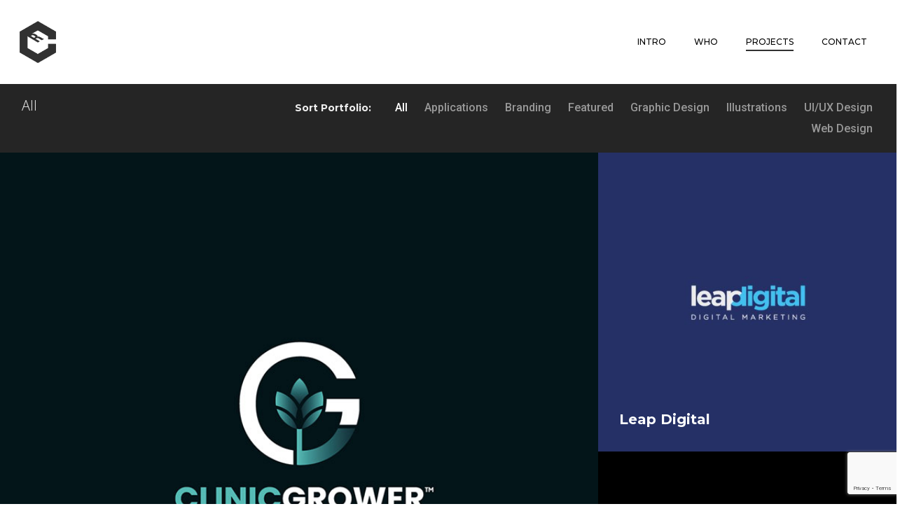

--- FILE ---
content_type: text/html; charset=UTF-8
request_url: https://cruzitivity.com/projects/
body_size: 13938
content:
<!doctype html>
<html lang="en-US" class="no-js">
<head>
	<meta charset="UTF-8">
	<meta name="viewport" content="width=device-width, initial-scale=1, maximum-scale=1, user-scalable=0" /><title>Projects &#8211; Cruziefred Ravidas &#8211; Lead Graphic Designer, Web Designer &amp; Developer. Chesterfield, UK.</title>
<meta name='robots' content='max-image-preview:large' />
	<style>img:is([sizes="auto" i], [sizes^="auto," i]) { contain-intrinsic-size: 3000px 1500px }</style>
	<link rel='dns-prefetch' href='//fonts.googleapis.com' />
<link rel="alternate" type="application/rss+xml" title="Cruziefred Ravidas - Lead Graphic Designer, Web Designer &amp; Developer. Chesterfield, UK. &raquo; Feed" href="https://cruzitivity.com/feed/" />
<link rel="alternate" type="application/rss+xml" title="Cruziefred Ravidas - Lead Graphic Designer, Web Designer &amp; Developer. Chesterfield, UK. &raquo; Comments Feed" href="https://cruzitivity.com/comments/feed/" />
<script type="text/javascript">
/* <![CDATA[ */
window._wpemojiSettings = {"baseUrl":"https:\/\/s.w.org\/images\/core\/emoji\/16.0.1\/72x72\/","ext":".png","svgUrl":"https:\/\/s.w.org\/images\/core\/emoji\/16.0.1\/svg\/","svgExt":".svg","source":{"concatemoji":"https:\/\/cruzitivity.com\/wp-includes\/js\/wp-emoji-release.min.js?ver=6.8.3"}};
/*! This file is auto-generated */
!function(s,n){var o,i,e;function c(e){try{var t={supportTests:e,timestamp:(new Date).valueOf()};sessionStorage.setItem(o,JSON.stringify(t))}catch(e){}}function p(e,t,n){e.clearRect(0,0,e.canvas.width,e.canvas.height),e.fillText(t,0,0);var t=new Uint32Array(e.getImageData(0,0,e.canvas.width,e.canvas.height).data),a=(e.clearRect(0,0,e.canvas.width,e.canvas.height),e.fillText(n,0,0),new Uint32Array(e.getImageData(0,0,e.canvas.width,e.canvas.height).data));return t.every(function(e,t){return e===a[t]})}function u(e,t){e.clearRect(0,0,e.canvas.width,e.canvas.height),e.fillText(t,0,0);for(var n=e.getImageData(16,16,1,1),a=0;a<n.data.length;a++)if(0!==n.data[a])return!1;return!0}function f(e,t,n,a){switch(t){case"flag":return n(e,"\ud83c\udff3\ufe0f\u200d\u26a7\ufe0f","\ud83c\udff3\ufe0f\u200b\u26a7\ufe0f")?!1:!n(e,"\ud83c\udde8\ud83c\uddf6","\ud83c\udde8\u200b\ud83c\uddf6")&&!n(e,"\ud83c\udff4\udb40\udc67\udb40\udc62\udb40\udc65\udb40\udc6e\udb40\udc67\udb40\udc7f","\ud83c\udff4\u200b\udb40\udc67\u200b\udb40\udc62\u200b\udb40\udc65\u200b\udb40\udc6e\u200b\udb40\udc67\u200b\udb40\udc7f");case"emoji":return!a(e,"\ud83e\udedf")}return!1}function g(e,t,n,a){var r="undefined"!=typeof WorkerGlobalScope&&self instanceof WorkerGlobalScope?new OffscreenCanvas(300,150):s.createElement("canvas"),o=r.getContext("2d",{willReadFrequently:!0}),i=(o.textBaseline="top",o.font="600 32px Arial",{});return e.forEach(function(e){i[e]=t(o,e,n,a)}),i}function t(e){var t=s.createElement("script");t.src=e,t.defer=!0,s.head.appendChild(t)}"undefined"!=typeof Promise&&(o="wpEmojiSettingsSupports",i=["flag","emoji"],n.supports={everything:!0,everythingExceptFlag:!0},e=new Promise(function(e){s.addEventListener("DOMContentLoaded",e,{once:!0})}),new Promise(function(t){var n=function(){try{var e=JSON.parse(sessionStorage.getItem(o));if("object"==typeof e&&"number"==typeof e.timestamp&&(new Date).valueOf()<e.timestamp+604800&&"object"==typeof e.supportTests)return e.supportTests}catch(e){}return null}();if(!n){if("undefined"!=typeof Worker&&"undefined"!=typeof OffscreenCanvas&&"undefined"!=typeof URL&&URL.createObjectURL&&"undefined"!=typeof Blob)try{var e="postMessage("+g.toString()+"("+[JSON.stringify(i),f.toString(),p.toString(),u.toString()].join(",")+"));",a=new Blob([e],{type:"text/javascript"}),r=new Worker(URL.createObjectURL(a),{name:"wpTestEmojiSupports"});return void(r.onmessage=function(e){c(n=e.data),r.terminate(),t(n)})}catch(e){}c(n=g(i,f,p,u))}t(n)}).then(function(e){for(var t in e)n.supports[t]=e[t],n.supports.everything=n.supports.everything&&n.supports[t],"flag"!==t&&(n.supports.everythingExceptFlag=n.supports.everythingExceptFlag&&n.supports[t]);n.supports.everythingExceptFlag=n.supports.everythingExceptFlag&&!n.supports.flag,n.DOMReady=!1,n.readyCallback=function(){n.DOMReady=!0}}).then(function(){return e}).then(function(){var e;n.supports.everything||(n.readyCallback(),(e=n.source||{}).concatemoji?t(e.concatemoji):e.wpemoji&&e.twemoji&&(t(e.twemoji),t(e.wpemoji)))}))}((window,document),window._wpemojiSettings);
/* ]]> */
</script>
<style id='wp-emoji-styles-inline-css' type='text/css'>

	img.wp-smiley, img.emoji {
		display: inline !important;
		border: none !important;
		box-shadow: none !important;
		height: 1em !important;
		width: 1em !important;
		margin: 0 0.07em !important;
		vertical-align: -0.1em !important;
		background: none !important;
		padding: 0 !important;
	}
</style>
<link rel='stylesheet' id='wp-block-library-css' href='https://cruzitivity.com/wp-includes/css/dist/block-library/style.min.css?ver=6.8.3' type='text/css' media='all' />
<style id='global-styles-inline-css' type='text/css'>
:root{--wp--preset--aspect-ratio--square: 1;--wp--preset--aspect-ratio--4-3: 4/3;--wp--preset--aspect-ratio--3-4: 3/4;--wp--preset--aspect-ratio--3-2: 3/2;--wp--preset--aspect-ratio--2-3: 2/3;--wp--preset--aspect-ratio--16-9: 16/9;--wp--preset--aspect-ratio--9-16: 9/16;--wp--preset--color--black: #000000;--wp--preset--color--cyan-bluish-gray: #abb8c3;--wp--preset--color--white: #ffffff;--wp--preset--color--pale-pink: #f78da7;--wp--preset--color--vivid-red: #cf2e2e;--wp--preset--color--luminous-vivid-orange: #ff6900;--wp--preset--color--luminous-vivid-amber: #fcb900;--wp--preset--color--light-green-cyan: #7bdcb5;--wp--preset--color--vivid-green-cyan: #00d084;--wp--preset--color--pale-cyan-blue: #8ed1fc;--wp--preset--color--vivid-cyan-blue: #0693e3;--wp--preset--color--vivid-purple: #9b51e0;--wp--preset--gradient--vivid-cyan-blue-to-vivid-purple: linear-gradient(135deg,rgba(6,147,227,1) 0%,rgb(155,81,224) 100%);--wp--preset--gradient--light-green-cyan-to-vivid-green-cyan: linear-gradient(135deg,rgb(122,220,180) 0%,rgb(0,208,130) 100%);--wp--preset--gradient--luminous-vivid-amber-to-luminous-vivid-orange: linear-gradient(135deg,rgba(252,185,0,1) 0%,rgba(255,105,0,1) 100%);--wp--preset--gradient--luminous-vivid-orange-to-vivid-red: linear-gradient(135deg,rgba(255,105,0,1) 0%,rgb(207,46,46) 100%);--wp--preset--gradient--very-light-gray-to-cyan-bluish-gray: linear-gradient(135deg,rgb(238,238,238) 0%,rgb(169,184,195) 100%);--wp--preset--gradient--cool-to-warm-spectrum: linear-gradient(135deg,rgb(74,234,220) 0%,rgb(151,120,209) 20%,rgb(207,42,186) 40%,rgb(238,44,130) 60%,rgb(251,105,98) 80%,rgb(254,248,76) 100%);--wp--preset--gradient--blush-light-purple: linear-gradient(135deg,rgb(255,206,236) 0%,rgb(152,150,240) 100%);--wp--preset--gradient--blush-bordeaux: linear-gradient(135deg,rgb(254,205,165) 0%,rgb(254,45,45) 50%,rgb(107,0,62) 100%);--wp--preset--gradient--luminous-dusk: linear-gradient(135deg,rgb(255,203,112) 0%,rgb(199,81,192) 50%,rgb(65,88,208) 100%);--wp--preset--gradient--pale-ocean: linear-gradient(135deg,rgb(255,245,203) 0%,rgb(182,227,212) 50%,rgb(51,167,181) 100%);--wp--preset--gradient--electric-grass: linear-gradient(135deg,rgb(202,248,128) 0%,rgb(113,206,126) 100%);--wp--preset--gradient--midnight: linear-gradient(135deg,rgb(2,3,129) 0%,rgb(40,116,252) 100%);--wp--preset--font-size--small: 13px;--wp--preset--font-size--medium: 20px;--wp--preset--font-size--large: 36px;--wp--preset--font-size--x-large: 42px;--wp--preset--spacing--20: 0.44rem;--wp--preset--spacing--30: 0.67rem;--wp--preset--spacing--40: 1rem;--wp--preset--spacing--50: 1.5rem;--wp--preset--spacing--60: 2.25rem;--wp--preset--spacing--70: 3.38rem;--wp--preset--spacing--80: 5.06rem;--wp--preset--shadow--natural: 6px 6px 9px rgba(0, 0, 0, 0.2);--wp--preset--shadow--deep: 12px 12px 50px rgba(0, 0, 0, 0.4);--wp--preset--shadow--sharp: 6px 6px 0px rgba(0, 0, 0, 0.2);--wp--preset--shadow--outlined: 6px 6px 0px -3px rgba(255, 255, 255, 1), 6px 6px rgba(0, 0, 0, 1);--wp--preset--shadow--crisp: 6px 6px 0px rgba(0, 0, 0, 1);}:root { --wp--style--global--content-size: 1300px;--wp--style--global--wide-size: 1300px; }:where(body) { margin: 0; }.wp-site-blocks > .alignleft { float: left; margin-right: 2em; }.wp-site-blocks > .alignright { float: right; margin-left: 2em; }.wp-site-blocks > .aligncenter { justify-content: center; margin-left: auto; margin-right: auto; }:where(.is-layout-flex){gap: 0.5em;}:where(.is-layout-grid){gap: 0.5em;}.is-layout-flow > .alignleft{float: left;margin-inline-start: 0;margin-inline-end: 2em;}.is-layout-flow > .alignright{float: right;margin-inline-start: 2em;margin-inline-end: 0;}.is-layout-flow > .aligncenter{margin-left: auto !important;margin-right: auto !important;}.is-layout-constrained > .alignleft{float: left;margin-inline-start: 0;margin-inline-end: 2em;}.is-layout-constrained > .alignright{float: right;margin-inline-start: 2em;margin-inline-end: 0;}.is-layout-constrained > .aligncenter{margin-left: auto !important;margin-right: auto !important;}.is-layout-constrained > :where(:not(.alignleft):not(.alignright):not(.alignfull)){max-width: var(--wp--style--global--content-size);margin-left: auto !important;margin-right: auto !important;}.is-layout-constrained > .alignwide{max-width: var(--wp--style--global--wide-size);}body .is-layout-flex{display: flex;}.is-layout-flex{flex-wrap: wrap;align-items: center;}.is-layout-flex > :is(*, div){margin: 0;}body .is-layout-grid{display: grid;}.is-layout-grid > :is(*, div){margin: 0;}body{padding-top: 0px;padding-right: 0px;padding-bottom: 0px;padding-left: 0px;}:root :where(.wp-element-button, .wp-block-button__link){background-color: #32373c;border-width: 0;color: #fff;font-family: inherit;font-size: inherit;line-height: inherit;padding: calc(0.667em + 2px) calc(1.333em + 2px);text-decoration: none;}.has-black-color{color: var(--wp--preset--color--black) !important;}.has-cyan-bluish-gray-color{color: var(--wp--preset--color--cyan-bluish-gray) !important;}.has-white-color{color: var(--wp--preset--color--white) !important;}.has-pale-pink-color{color: var(--wp--preset--color--pale-pink) !important;}.has-vivid-red-color{color: var(--wp--preset--color--vivid-red) !important;}.has-luminous-vivid-orange-color{color: var(--wp--preset--color--luminous-vivid-orange) !important;}.has-luminous-vivid-amber-color{color: var(--wp--preset--color--luminous-vivid-amber) !important;}.has-light-green-cyan-color{color: var(--wp--preset--color--light-green-cyan) !important;}.has-vivid-green-cyan-color{color: var(--wp--preset--color--vivid-green-cyan) !important;}.has-pale-cyan-blue-color{color: var(--wp--preset--color--pale-cyan-blue) !important;}.has-vivid-cyan-blue-color{color: var(--wp--preset--color--vivid-cyan-blue) !important;}.has-vivid-purple-color{color: var(--wp--preset--color--vivid-purple) !important;}.has-black-background-color{background-color: var(--wp--preset--color--black) !important;}.has-cyan-bluish-gray-background-color{background-color: var(--wp--preset--color--cyan-bluish-gray) !important;}.has-white-background-color{background-color: var(--wp--preset--color--white) !important;}.has-pale-pink-background-color{background-color: var(--wp--preset--color--pale-pink) !important;}.has-vivid-red-background-color{background-color: var(--wp--preset--color--vivid-red) !important;}.has-luminous-vivid-orange-background-color{background-color: var(--wp--preset--color--luminous-vivid-orange) !important;}.has-luminous-vivid-amber-background-color{background-color: var(--wp--preset--color--luminous-vivid-amber) !important;}.has-light-green-cyan-background-color{background-color: var(--wp--preset--color--light-green-cyan) !important;}.has-vivid-green-cyan-background-color{background-color: var(--wp--preset--color--vivid-green-cyan) !important;}.has-pale-cyan-blue-background-color{background-color: var(--wp--preset--color--pale-cyan-blue) !important;}.has-vivid-cyan-blue-background-color{background-color: var(--wp--preset--color--vivid-cyan-blue) !important;}.has-vivid-purple-background-color{background-color: var(--wp--preset--color--vivid-purple) !important;}.has-black-border-color{border-color: var(--wp--preset--color--black) !important;}.has-cyan-bluish-gray-border-color{border-color: var(--wp--preset--color--cyan-bluish-gray) !important;}.has-white-border-color{border-color: var(--wp--preset--color--white) !important;}.has-pale-pink-border-color{border-color: var(--wp--preset--color--pale-pink) !important;}.has-vivid-red-border-color{border-color: var(--wp--preset--color--vivid-red) !important;}.has-luminous-vivid-orange-border-color{border-color: var(--wp--preset--color--luminous-vivid-orange) !important;}.has-luminous-vivid-amber-border-color{border-color: var(--wp--preset--color--luminous-vivid-amber) !important;}.has-light-green-cyan-border-color{border-color: var(--wp--preset--color--light-green-cyan) !important;}.has-vivid-green-cyan-border-color{border-color: var(--wp--preset--color--vivid-green-cyan) !important;}.has-pale-cyan-blue-border-color{border-color: var(--wp--preset--color--pale-cyan-blue) !important;}.has-vivid-cyan-blue-border-color{border-color: var(--wp--preset--color--vivid-cyan-blue) !important;}.has-vivid-purple-border-color{border-color: var(--wp--preset--color--vivid-purple) !important;}.has-vivid-cyan-blue-to-vivid-purple-gradient-background{background: var(--wp--preset--gradient--vivid-cyan-blue-to-vivid-purple) !important;}.has-light-green-cyan-to-vivid-green-cyan-gradient-background{background: var(--wp--preset--gradient--light-green-cyan-to-vivid-green-cyan) !important;}.has-luminous-vivid-amber-to-luminous-vivid-orange-gradient-background{background: var(--wp--preset--gradient--luminous-vivid-amber-to-luminous-vivid-orange) !important;}.has-luminous-vivid-orange-to-vivid-red-gradient-background{background: var(--wp--preset--gradient--luminous-vivid-orange-to-vivid-red) !important;}.has-very-light-gray-to-cyan-bluish-gray-gradient-background{background: var(--wp--preset--gradient--very-light-gray-to-cyan-bluish-gray) !important;}.has-cool-to-warm-spectrum-gradient-background{background: var(--wp--preset--gradient--cool-to-warm-spectrum) !important;}.has-blush-light-purple-gradient-background{background: var(--wp--preset--gradient--blush-light-purple) !important;}.has-blush-bordeaux-gradient-background{background: var(--wp--preset--gradient--blush-bordeaux) !important;}.has-luminous-dusk-gradient-background{background: var(--wp--preset--gradient--luminous-dusk) !important;}.has-pale-ocean-gradient-background{background: var(--wp--preset--gradient--pale-ocean) !important;}.has-electric-grass-gradient-background{background: var(--wp--preset--gradient--electric-grass) !important;}.has-midnight-gradient-background{background: var(--wp--preset--gradient--midnight) !important;}.has-small-font-size{font-size: var(--wp--preset--font-size--small) !important;}.has-medium-font-size{font-size: var(--wp--preset--font-size--medium) !important;}.has-large-font-size{font-size: var(--wp--preset--font-size--large) !important;}.has-x-large-font-size{font-size: var(--wp--preset--font-size--x-large) !important;}
:where(.wp-block-post-template.is-layout-flex){gap: 1.25em;}:where(.wp-block-post-template.is-layout-grid){gap: 1.25em;}
:where(.wp-block-columns.is-layout-flex){gap: 2em;}:where(.wp-block-columns.is-layout-grid){gap: 2em;}
:root :where(.wp-block-pullquote){font-size: 1.5em;line-height: 1.6;}
</style>
<link rel='stylesheet' id='contact-form-7-css' href='https://cruzitivity.com/wp-content/plugins/contact-form-7/includes/css/styles.css?ver=6.0.6' type='text/css' media='all' />
<link rel='stylesheet' id='nectar-portfolio-css' href='https://cruzitivity.com/wp-content/plugins/salient-portfolio/css/portfolio.css?ver=1.8.1' type='text/css' media='all' />
<link rel='stylesheet' id='salient-social-css' href='https://cruzitivity.com/wp-content/plugins/salient-social/css/style.css?ver=1.2.5' type='text/css' media='all' />
<style id='salient-social-inline-css' type='text/css'>

  .sharing-default-minimal .nectar-love.loved,
  body .nectar-social[data-color-override="override"].fixed > a:before, 
  body .nectar-social[data-color-override="override"].fixed .nectar-social-inner a,
  .sharing-default-minimal .nectar-social[data-color-override="override"] .nectar-social-inner a:hover,
  .nectar-social.vertical[data-color-override="override"] .nectar-social-inner a:hover {
    background-color: #161616;
  }
  .nectar-social.hover .nectar-love.loved,
  .nectar-social.hover > .nectar-love-button a:hover,
  .nectar-social[data-color-override="override"].hover > div a:hover,
  #single-below-header .nectar-social[data-color-override="override"].hover > div a:hover,
  .nectar-social[data-color-override="override"].hover .share-btn:hover,
  .sharing-default-minimal .nectar-social[data-color-override="override"] .nectar-social-inner a {
    border-color: #161616;
  }
  #single-below-header .nectar-social.hover .nectar-love.loved i,
  #single-below-header .nectar-social.hover[data-color-override="override"] a:hover,
  #single-below-header .nectar-social.hover[data-color-override="override"] a:hover i,
  #single-below-header .nectar-social.hover .nectar-love-button a:hover i,
  .nectar-love:hover i,
  .hover .nectar-love:hover .total_loves,
  .nectar-love.loved i,
  .nectar-social.hover .nectar-love.loved .total_loves,
  .nectar-social.hover .share-btn:hover, 
  .nectar-social[data-color-override="override"].hover .nectar-social-inner a:hover,
  .nectar-social[data-color-override="override"].hover > div:hover span,
  .sharing-default-minimal .nectar-social[data-color-override="override"] .nectar-social-inner a:not(:hover) i,
  .sharing-default-minimal .nectar-social[data-color-override="override"] .nectar-social-inner a:not(:hover) {
    color: #161616;
  }
</style>
<link rel='stylesheet' id='font-awesome-css' href='https://cruzitivity.com/wp-content/themes/salient-old2/css/font-awesome-legacy.min.css?ver=4.7.1' type='text/css' media='all' />
<link rel='stylesheet' id='salient-grid-system-css' href='https://cruzitivity.com/wp-content/themes/salient-old2/css/build/grid-system.css?ver=17.2.0' type='text/css' media='all' />
<link rel='stylesheet' id='main-styles-css' href='https://cruzitivity.com/wp-content/themes/salient-old2/css/build/style.css?ver=17.2.0' type='text/css' media='all' />
<style id='main-styles-inline-css' type='text/css'>
.page-template-template-portfolio-php .row .col.section-title h1{
		  margin-bottom:0
		}.container-wrap { padding-bottom: 0px!important; } #call-to-action .triangle { display: none; }.page-header-no-bg { display: none; }
			.container-wrap { padding-top: 0px!important; }
			body #portfolio-filters-inline { margin-top: -50px!important; padding-top: 5.8em!important; }
html:not(.page-trans-loaded) { background-color: #0a0a0a; }
</style>
<link rel='stylesheet' id='nectar-cf7-css' href='https://cruzitivity.com/wp-content/themes/salient-old2/css/build/third-party/cf7.css?ver=17.2.0' type='text/css' media='all' />
<link rel='stylesheet' id='nectar_default_font_open_sans-css' href='https://fonts.googleapis.com/css?family=Open+Sans%3A300%2C400%2C600%2C700&#038;subset=latin%2Clatin-ext' type='text/css' media='all' />
<link rel='stylesheet' id='responsive-css' href='https://cruzitivity.com/wp-content/themes/salient-old2/css/build/responsive.css?ver=17.2.0' type='text/css' media='all' />
<link rel='stylesheet' id='select2-css' href='https://cruzitivity.com/wp-content/themes/salient-old2/css/build/plugins/select2.css?ver=4.0.1' type='text/css' media='all' />
<link rel='stylesheet' id='skin-ascend-css' href='https://cruzitivity.com/wp-content/themes/salient-old2/css/build/ascend.css?ver=17.2.0' type='text/css' media='all' />
<link rel='stylesheet' id='salient-wp-menu-dynamic-css' href='https://cruzitivity.com/wp-content/uploads/salient/menu-dynamic.css?ver=73688' type='text/css' media='all' />
<link rel='stylesheet' id='dynamic-css-css' href='https://cruzitivity.com/wp-content/themes/salient-old2/css/salient-dynamic-styles.css?ver=37207' type='text/css' media='all' />
<style id='dynamic-css-inline-css' type='text/css'>
#header-space{background-color:#ffffff}@media only screen and (min-width:1000px){body #ajax-content-wrap.no-scroll{min-height:calc(100vh - 120px);height:calc(100vh - 120px)!important;}}@media only screen and (min-width:1000px){#page-header-wrap.fullscreen-header,#page-header-wrap.fullscreen-header #page-header-bg,html:not(.nectar-box-roll-loaded) .nectar-box-roll > #page-header-bg.fullscreen-header,.nectar_fullscreen_zoom_recent_projects,#nectar_fullscreen_rows:not(.afterLoaded) > div{height:calc(100vh - 119px);}.wpb_row.vc_row-o-full-height.top-level,.wpb_row.vc_row-o-full-height.top-level > .col.span_12{min-height:calc(100vh - 119px);}html:not(.nectar-box-roll-loaded) .nectar-box-roll > #page-header-bg.fullscreen-header{top:120px;}.nectar-slider-wrap[data-fullscreen="true"]:not(.loaded),.nectar-slider-wrap[data-fullscreen="true"]:not(.loaded) .swiper-container{height:calc(100vh - 118px)!important;}.admin-bar .nectar-slider-wrap[data-fullscreen="true"]:not(.loaded),.admin-bar .nectar-slider-wrap[data-fullscreen="true"]:not(.loaded) .swiper-container{height:calc(100vh - 118px - 32px)!important;}}.admin-bar[class*="page-template-template-no-header"] .wpb_row.vc_row-o-full-height.top-level,.admin-bar[class*="page-template-template-no-header"] .wpb_row.vc_row-o-full-height.top-level > .col.span_12{min-height:calc(100vh - 32px);}body[class*="page-template-template-no-header"] .wpb_row.vc_row-o-full-height.top-level,body[class*="page-template-template-no-header"] .wpb_row.vc_row-o-full-height.top-level > .col.span_12{min-height:100vh;}@media only screen and (max-width:999px){.using-mobile-browser #nectar_fullscreen_rows:not(.afterLoaded):not([data-mobile-disable="on"]) > div{height:calc(100vh - 116px);}.using-mobile-browser .wpb_row.vc_row-o-full-height.top-level,.using-mobile-browser .wpb_row.vc_row-o-full-height.top-level > .col.span_12,[data-permanent-transparent="1"].using-mobile-browser .wpb_row.vc_row-o-full-height.top-level,[data-permanent-transparent="1"].using-mobile-browser .wpb_row.vc_row-o-full-height.top-level > .col.span_12{min-height:calc(100vh - 116px);}html:not(.nectar-box-roll-loaded) .nectar-box-roll > #page-header-bg.fullscreen-header,.nectar_fullscreen_zoom_recent_projects,.nectar-slider-wrap[data-fullscreen="true"]:not(.loaded),.nectar-slider-wrap[data-fullscreen="true"]:not(.loaded) .swiper-container,#nectar_fullscreen_rows:not(.afterLoaded):not([data-mobile-disable="on"]) > div{height:calc(100vh - 63px);}.wpb_row.vc_row-o-full-height.top-level,.wpb_row.vc_row-o-full-height.top-level > .col.span_12{min-height:calc(100vh - 63px);}body[data-transparent-header="false"] #ajax-content-wrap.no-scroll{min-height:calc(100vh - 63px);height:calc(100vh - 63px);}}.screen-reader-text,.nectar-skip-to-content:not(:focus){border:0;clip:rect(1px,1px,1px,1px);clip-path:inset(50%);height:1px;margin:-1px;overflow:hidden;padding:0;position:absolute!important;width:1px;word-wrap:normal!important;}.row .col img:not([srcset]){width:auto;}.row .col img.img-with-animation.nectar-lazy:not([srcset]){width:100%;}
#header-outer[data-lhe="animated_underline"] header#top nav > ul > li > a, header#top nav > ul > li[class*="button_solid_color"] > a, body #header-outer:not([data-lhe="animated_underline"]) header#top nav ul li[class*="button_solid_color"] a:hover, #header-outer[data-lhe="animated_underline"] header#top nav > ul > li[class*="button_bordered"] > a, header#top nav > ul > li[class*="button_bordered"] > a, body #header-outer.transparent header#top nav > ul > li[class*="button_bordered"] > a, body #header-outer.transparent header#top nav > ul > li[class*="button_solid_color"] > a, #header-outer[data-lhe="animated_underline"] header#top nav > ul > li[class*="button_solid_color"] > a {
    margin-left: 20px;
    margin-right: 20px;
}
.img-with-aniamtion-wrap[data-animation=fade-in-from-left] .hover-wrap {
    padding-right:0px!important;
}
body a {
    color:#666666;
}
/*.single:not(.material) #page-header-bg.fullscreen-header h1 {
    font-size: 3.5vw !important;
}*/
body #header-outer, body[data-header-color="dark"] #header-outer {
    background-color: rgba(255,255,255,1);
}
.work-info h3 {
    font-size:20px!important;
}
#wpcf7-f4-p75-o1 p {
    padding-bottom:10px;
}
#wpcf7-f4-p75-o1 p span.your-message textarea {
    max-height:160px;
}
.container-wrap input[type="text"], .container-wrap textarea, .container-wrap input[type="email"], .container-wrap input[type="password"], .container-wrap input[type="tel"], .container-wrap input[type="url"], .container-wrap input[type="search"], .container-wrap input[type="date"] {
    padding:10px!important;
}
.container-wrap .span_12.light input[type="text"], .container-wrap .span_12.light textarea, .container-wrap .span_12.light input[type="email"], .container-wrap .span_12.light input[type="password"], .container-wrap .span_12.light input[type="tel"], .container-wrap .span_12.light input[type="url"], .container-wrap .span_12.light input[type="search"], .container-wrap .span_12.light input[type="date"] {
    border: 1px solid rgba(255,255,255,0.2)!important;
    color: #fff;
}
@media only screen and (max-width: 1000px) and (min-width: 1px){
body[data-footer-reveal="1"] .container-wrap {
    margin-bottom: 0!important;
    margin-top: -100px;
}
.page-id-6 .instance-3 {
    margin-top:0!important;
}
}
@media only screen and (max-width: 690px){
.col h2, h2 {
    font-size: 31.5px;
    line-height: 40.5px!important;
}
.skillsets .instance-1, .skillsets ul {
    margin-bottom:0!important;
}
.intro-wrap .nectar-parallax-scene[data-scene-position="center"] li:nth-child(2) div{
    background-position: right!important;
}
.intro-wrap .nectar-parallax-scene[data-scene-position="center"] li:nth-child(3) div{
    background-position: left!important;
    margin-left: -80px!important;
}
.page-id-73 .row .col h3{
    font-size: 40px!important;
    line-height: 50px!important;
}
}
@media only screen and (min-width: 1000px){
.single:not(.material) #page-header-bg.fullscreen-header h1 {
    font-size: 3.5vw !important;
}
}
.portfolio-filters-inline .container ul li a.active {
    color:#fff!important;
}
.wpcf7-submit {
    margin-top:20px!important;
}
</style>
<link rel='stylesheet' id='redux-google-fonts-salient_redux-css' href='https://fonts.googleapis.com/css?family=Montserrat%3A500%2C700%2C400%2C600italic%7CDroid+Serif%3A700%2C400%7CRoboto%3A700%2C500&#038;subset=latin&#038;ver=6.8.3' type='text/css' media='all' />
<script type="text/javascript" src="https://cruzitivity.com/wp-includes/js/jquery/jquery.min.js?ver=3.7.1" id="jquery-core-js"></script>
<script type="text/javascript" src="https://cruzitivity.com/wp-includes/js/jquery/jquery-migrate.min.js?ver=3.4.1" id="jquery-migrate-js"></script>
<script></script><link rel="https://api.w.org/" href="https://cruzitivity.com/wp-json/" /><link rel="alternate" title="JSON" type="application/json" href="https://cruzitivity.com/wp-json/wp/v2/pages/498" /><link rel="EditURI" type="application/rsd+xml" title="RSD" href="https://cruzitivity.com/xmlrpc.php?rsd" />
<meta name="generator" content="WordPress 6.8.3" />
<link rel="canonical" href="https://cruzitivity.com/projects/" />
<link rel='shortlink' href='https://cruzitivity.com/?p=498' />
<link rel="alternate" title="oEmbed (JSON)" type="application/json+oembed" href="https://cruzitivity.com/wp-json/oembed/1.0/embed?url=https%3A%2F%2Fcruzitivity.com%2Fprojects%2F" />
<link rel="alternate" title="oEmbed (XML)" type="text/xml+oembed" href="https://cruzitivity.com/wp-json/oembed/1.0/embed?url=https%3A%2F%2Fcruzitivity.com%2Fprojects%2F&#038;format=xml" />
<script type="text/javascript"> var root = document.getElementsByTagName( "html" )[0]; root.setAttribute( "class", "js" ); </script><style type="text/css">.recentcomments a{display:inline !important;padding:0 !important;margin:0 !important;}</style><meta name="generator" content="Powered by WPBakery Page Builder - drag and drop page builder for WordPress."/>
<link rel="icon" href="https://cruzitivity.com/wp-content/uploads/2025/04/cropped-Cruziefred_Ravidas-ICO-32x32.png" sizes="32x32" />
<link rel="icon" href="https://cruzitivity.com/wp-content/uploads/2025/04/cropped-Cruziefred_Ravidas-ICO-192x192.png" sizes="192x192" />
<link rel="apple-touch-icon" href="https://cruzitivity.com/wp-content/uploads/2025/04/cropped-Cruziefred_Ravidas-ICO-180x180.png" />
<meta name="msapplication-TileImage" content="https://cruzitivity.com/wp-content/uploads/2025/04/cropped-Cruziefred_Ravidas-ICO-270x270.png" />
<noscript><style> .wpb_animate_when_almost_visible { opacity: 1; }</style></noscript></head><body class="wp-singular page-template page-template-template-portfolio page-template-template-portfolio-php page page-id-498 wp-theme-salient-old2 ascend wpb-js-composer js-comp-ver-7.8.2 vc_responsive" data-footer-reveal="1" data-footer-reveal-shadow="none" data-header-format="default" data-body-border="off" data-boxed-style="" data-header-breakpoint="1000" data-dropdown-style="minimal" data-cae="easeOutQuart" data-cad="800" data-megamenu-width="full-width" data-aie="zoom-out" data-ls="magnific" data-apte="horizontal_swipe" data-hhun="0" data-fancy-form-rcs="1" data-form-style="default" data-form-submit="regular" data-is="minimal" data-button-style="rounded" data-user-account-button="false" data-flex-cols="true" data-col-gap="default" data-header-inherit-rc="false" data-header-search="false" data-animated-anchors="true" data-ajax-transitions="true" data-full-width-header="true" data-slide-out-widget-area="true" data-slide-out-widget-area-style="slide-out-from-right-hover" data-user-set-ocm="off" data-loading-animation="none" data-bg-header="false" data-responsive="1" data-ext-responsive="true" data-ext-padding="90" data-header-resize="1" data-header-color="custom" data-cart="false" data-remove-m-parallax="" data-remove-m-video-bgs="" data-m-animate="0" data-force-header-trans-color="light" data-smooth-scrolling="0" data-permanent-transparent="false" >
	
	<script type="text/javascript">
	 (function(window, document) {

		document.documentElement.classList.remove("no-js");

		if(navigator.userAgent.match(/(Android|iPod|iPhone|iPad|BlackBerry|IEMobile|Opera Mini)/)) {
			document.body.className += " using-mobile-browser mobile ";
		}
		if(navigator.userAgent.match(/Mac/) && navigator.maxTouchPoints && navigator.maxTouchPoints > 2) {
			document.body.className += " using-ios-device ";
		}

		if( !("ontouchstart" in window) ) {

			var body = document.querySelector("body");
			var winW = window.innerWidth;
			var bodyW = body.clientWidth;

			if (winW > bodyW + 4) {
				body.setAttribute("style", "--scroll-bar-w: " + (winW - bodyW - 4) + "px");
			} else {
				body.setAttribute("style", "--scroll-bar-w: 0px");
			}
		}

	 })(window, document);
   </script><a href="#ajax-content-wrap" class="nectar-skip-to-content">Skip to main content</a><div id="ajax-loading-screen" data-disable-mobile="1" data-disable-fade-on-click="0" data-effect="horizontal_swipe" data-method="standard"><div class="reveal-1"></div><div class="reveal-2"></div></div>	
	<div id="header-space"  data-header-mobile-fixed='1'></div> 
	
		<div id="header-outer" data-has-menu="true" data-has-buttons="no" data-header-button_style="default" data-using-pr-menu="false" data-mobile-fixed="1" data-ptnm="false" data-lhe="animated_underline" data-user-set-bg="#ffffff" data-format="default" data-permanent-transparent="false" data-megamenu-rt="1" data-remove-fixed="0" data-header-resize="1" data-cart="false" data-transparency-option="" data-box-shadow="none" data-shrink-num="6" data-using-secondary="0" data-using-logo="1" data-logo-height="60" data-m-logo-height="40" data-padding="30" data-full-width="true" data-condense="false" >
		
<header id="top">
	<div class="container">
		<div class="row">
			<div class="col span_3">
								<a id="logo" href="https://cruzitivity.com" data-supplied-ml-starting-dark="false" data-supplied-ml-starting="false" data-supplied-ml="false" >
					<img class="stnd skip-lazy default-logo" width="87" height="100" alt="Cruziefred Ravidas - Lead Graphic Designer, Web Designer &amp; Developer. Chesterfield, UK." src="https://cruzitivity.com/wp-content/uploads/2018/02/Cruziefred_Ravidas-logo-dark.png" srcset="https://cruzitivity.com/wp-content/uploads/2018/02/Cruziefred_Ravidas-logo-dark.png 1x, https://cruzitivity.com/wp-content/uploads/2018/02/Cruziefred_Ravidas-logo-darkX2.png 2x" />				</a>
							</div><!--/span_3-->

			<div class="col span_9 col_last">
									<div class="nectar-mobile-only mobile-header"><div class="inner"></div></div>
													<div class="slide-out-widget-area-toggle mobile-icon slide-out-from-right-hover" data-custom-color="false" data-icon-animation="simple-transform">
						<div> <a href="#slide-out-widget-area" role="button" aria-label="Navigation Menu" aria-expanded="false" class="closed">
							<span class="screen-reader-text">Menu</span><span aria-hidden="true"> <i class="lines-button x2"> <i class="lines"></i> </i> </span>						</a></div>
					</div>
				
									<nav aria-label="Main Menu">
													<ul class="sf-menu">
								<li id="menu-item-78" class="menu-item menu-item-type-post_type menu-item-object-page menu-item-home nectar-regular-menu-item menu-item-78"><a href="https://cruzitivity.com/"><span class="menu-title-text">INTRO</span></a></li>
<li id="menu-item-77" class="menu-item menu-item-type-post_type menu-item-object-page nectar-regular-menu-item menu-item-77"><a href="https://cruzitivity.com/about/"><span class="menu-title-text">WHO</span></a></li>
<li id="menu-item-534" class="menu-item menu-item-type-post_type menu-item-object-page current-menu-item page_item page-item-498 current_page_item nectar-regular-menu-item menu-item-534"><a href="https://cruzitivity.com/projects/" aria-current="page"><span class="menu-title-text">PROJECTS</span></a></li>
<li id="menu-item-76" class="menu-item menu-item-type-post_type menu-item-object-page nectar-regular-menu-item menu-item-76"><a href="https://cruzitivity.com/contact/"><span class="menu-title-text">CONTACT</span></a></li>
							</ul>
													<ul class="buttons sf-menu" data-user-set-ocm="off">

								
							</ul>
						
					</nav>

					
				</div><!--/span_9-->

				
			</div><!--/row-->
					</div><!--/container-->
	</header>		
	</div>
	
<div id="search-outer" class="nectar">
	<div id="search">
		<div class="container">
			 <div id="search-box">
				 <div class="inner-wrap">
					 <div class="col span_12">
						  <form role="search" action="https://cruzitivity.com/" method="GET">
															<input type="text" name="s"  value="Start Typing..." aria-label="Search" data-placeholder="Start Typing..." />
							
						<span><i>Press enter to begin your search</i></span>
												</form>
					</div><!--/span_12-->
				</div><!--/inner-wrap-->
			 </div><!--/search-box-->
			 <div id="close"><a href="#" role="button"><span class="screen-reader-text">Close Search</span>
				<span class="icon-salient-x" aria-hidden="true"></span>				 </a></div>
		 </div><!--/container-->
	</div><!--/search-->
</div><!--/search-outer-->
	<div id="ajax-content-wrap">

<div class="container-wrap">

	<div class="container" data-col-num="elastic">


		
			<div class="container main-content">
				<div class="row">
									</div>
			</div>

		

					<div class="portfolio-filters-inline full-width-content " data-color-scheme="default">
				<div class="container normal-container">
					<span id="current-category">All</span>
					<ul>
					   <li id="sort-label">Sort Portfolio:</li>
					   <li><a href="#" data-filter="*">All</a></li>
	               	   <li><a href="#" data-filter=".applications">Applications</a></li>
<li><a href="#" data-filter=".branding">Branding</a></li>
<li><a href="#" data-filter=".featured">Featured</a></li>
<li><a href="#" data-filter=".graphic-design">Graphic Design</a></li>
<li><a href="#" data-filter=".illustrations">Illustrations</a></li>
<li><a href="#" data-filter=".ui-ux-design">UI/UX Design</a></li>
<li><a href="#" data-filter=".web-design">Web Design</a></li>
					</ul>
					<div class="clear"></div>
				</div>
			</div>
		
		<div class="portfolio-wrap ">

			
			<span class="portfolio-loading  none"></span>


			
			<div id="portfolio" class="row portfolio-items masonry-items " data-categories-to-show="" data-gutter="default" data-masonry-type="default" data-ps="8" data-starting-filter="" data-col-num="elastic">

				
					<div class="col elastic-portfolio-item wide_tall element branding featured graphic-design ui-ux-design web-design " data-project-cat="branding featured graphic-design ui-ux-design web-design " data-default-color="true" data-title-color="" data-subtitle-color="">

						<div class="inner-wrap animated" data-animation="perspective">

							
						  <div class="work-item style-2" data-custom-content="off">

							<img width="800" height="800" src="https://cruzitivity.com/wp-content/uploads/2025/04/ClinicGrower-1.jpg" class="attachment-wide_tall size-wide_tall skip-lazy wp-post-image" alt="" title="" decoding="async" srcset="https://cruzitivity.com/wp-content/uploads/2025/04/ClinicGrower-1.jpg 800w, https://cruzitivity.com/wp-content/uploads/2025/04/ClinicGrower-1-300x300.jpg 300w, https://cruzitivity.com/wp-content/uploads/2025/04/ClinicGrower-1-150x150.jpg 150w, https://cruzitivity.com/wp-content/uploads/2025/04/ClinicGrower-1-768x768.jpg 768w, https://cruzitivity.com/wp-content/uploads/2025/04/ClinicGrower-1-100x100.jpg 100w, https://cruzitivity.com/wp-content/uploads/2025/04/ClinicGrower-1-140x140.jpg 140w, https://cruzitivity.com/wp-content/uploads/2025/04/ClinicGrower-1-500x500.jpg 500w, https://cruzitivity.com/wp-content/uploads/2025/04/ClinicGrower-1-350x350.jpg 350w" sizes="(max-width: 800px) 100vw, 800px" />
							<div class="work-info-bg"></div>
							<div class="work-info">

							  

									
								  <a href="https://cruzitivity.com/projects/clinic-grower/"></a>

										

							  <div class="vert-center">
								

																	  <h3>Clinic Grower</h3>

								  <svg class="next-arrow" xmlns="http://www.w3.org/2000/svg" xmlns:xlink="http://www.w3.org/1999/xlink" viewBox="0 0 39 12"><line class="top" x1="23" y1="-0.5" x2="29.5" y2="6.5" stroke="#ffffff;"/><line class="bottom" x1="23" y1="12.5" x2="29.5" y2="5.5" stroke="#ffffff;"/></svg><span class="line"></span></span>

															  </div><!--/vert-center-->

							</div>
						  </div><!--work-item-->

							


					</div><!--inner-->
					</div><!--/col-->

				
					<div class="col elastic-portfolio-item regular element branding featured graphic-design ui-ux-design web-design " data-project-cat="branding featured graphic-design ui-ux-design web-design " data-default-color="true" data-title-color="" data-subtitle-color="">

						<div class="inner-wrap animated" data-animation="perspective">

							
						  <div class="work-item style-2" data-custom-content="off">

							<img width="500" height="500" src="https://cruzitivity.com/wp-content/uploads/2025/04/Leap-2-500x500.jpg" class="attachment-regular size-regular skip-lazy wp-post-image" alt="" title="" decoding="async" srcset="https://cruzitivity.com/wp-content/uploads/2025/04/Leap-2-500x500.jpg 500w, https://cruzitivity.com/wp-content/uploads/2025/04/Leap-2-300x300.jpg 300w, https://cruzitivity.com/wp-content/uploads/2025/04/Leap-2-150x150.jpg 150w, https://cruzitivity.com/wp-content/uploads/2025/04/Leap-2-768x768.jpg 768w, https://cruzitivity.com/wp-content/uploads/2025/04/Leap-2-100x100.jpg 100w, https://cruzitivity.com/wp-content/uploads/2025/04/Leap-2-140x140.jpg 140w, https://cruzitivity.com/wp-content/uploads/2025/04/Leap-2-350x350.jpg 350w, https://cruzitivity.com/wp-content/uploads/2025/04/Leap-2.jpg 800w" sizes="(max-width: 500px) 100vw, 500px" />
							<div class="work-info-bg"></div>
							<div class="work-info">

							  

									
								  <a href="https://cruzitivity.com/projects/leap-digital/"></a>

										

							  <div class="vert-center">
								

																	  <h3>Leap Digital</h3>

								  <svg class="next-arrow" xmlns="http://www.w3.org/2000/svg" xmlns:xlink="http://www.w3.org/1999/xlink" viewBox="0 0 39 12"><line class="top" x1="23" y1="-0.5" x2="29.5" y2="6.5" stroke="#ffffff;"/><line class="bottom" x1="23" y1="12.5" x2="29.5" y2="5.5" stroke="#ffffff;"/></svg><span class="line"></span></span>

															  </div><!--/vert-center-->

							</div>
						  </div><!--work-item-->

							


					</div><!--inner-->
					</div><!--/col-->

				
					<div class="col elastic-portfolio-item regular element featured graphic-design ui-ux-design web-design " data-project-cat="featured graphic-design ui-ux-design web-design " data-default-color="true" data-title-color="" data-subtitle-color="">

						<div class="inner-wrap animated" data-animation="perspective">

							
						  <div class="work-item style-2" data-custom-content="off">

							<img width="500" height="500" src="https://cruzitivity.com/wp-content/uploads/2025/04/Fotona-logo-500x500.png" class="attachment-regular size-regular skip-lazy wp-post-image" alt="" title="" decoding="async" srcset="https://cruzitivity.com/wp-content/uploads/2025/04/Fotona-logo-500x500.png 500w, https://cruzitivity.com/wp-content/uploads/2025/04/Fotona-logo-300x300.png 300w, https://cruzitivity.com/wp-content/uploads/2025/04/Fotona-logo-150x150.png 150w, https://cruzitivity.com/wp-content/uploads/2025/04/Fotona-logo-768x768.png 768w, https://cruzitivity.com/wp-content/uploads/2025/04/Fotona-logo-100x100.png 100w, https://cruzitivity.com/wp-content/uploads/2025/04/Fotona-logo-140x140.png 140w, https://cruzitivity.com/wp-content/uploads/2025/04/Fotona-logo-350x350.png 350w, https://cruzitivity.com/wp-content/uploads/2025/04/Fotona-logo.png 800w" sizes="(max-width: 500px) 100vw, 500px" />
							<div class="work-info-bg"></div>
							<div class="work-info">

							  

									
								  <a href="https://cruzitivity.com/projects/fotona-uk/"></a>

										

							  <div class="vert-center">
								

																	  <h3>Fotona UK</h3>

								  <svg class="next-arrow" xmlns="http://www.w3.org/2000/svg" xmlns:xlink="http://www.w3.org/1999/xlink" viewBox="0 0 39 12"><line class="top" x1="23" y1="-0.5" x2="29.5" y2="6.5" stroke="#ffffff;"/><line class="bottom" x1="23" y1="12.5" x2="29.5" y2="5.5" stroke="#ffffff;"/></svg><span class="line"></span></span>

															  </div><!--/vert-center-->

							</div>
						  </div><!--work-item-->

							


					</div><!--inner-->
					</div><!--/col-->

				
					<div class="col elastic-portfolio-item wide_tall element featured ui-ux-design web-design " data-project-cat="featured ui-ux-design web-design " data-default-color="true" data-title-color="" data-subtitle-color="">

						<div class="inner-wrap animated" data-animation="perspective">

							
						  <div class="work-item style-2" data-custom-content="off">

							<img width="800" height="800" src="https://cruzitivity.com/wp-content/uploads/2025/04/The-HVN-logo.png" class="attachment-wide_tall size-wide_tall skip-lazy wp-post-image" alt="" title="" decoding="async" srcset="https://cruzitivity.com/wp-content/uploads/2025/04/The-HVN-logo.png 800w, https://cruzitivity.com/wp-content/uploads/2025/04/The-HVN-logo-300x300.png 300w, https://cruzitivity.com/wp-content/uploads/2025/04/The-HVN-logo-150x150.png 150w, https://cruzitivity.com/wp-content/uploads/2025/04/The-HVN-logo-768x768.png 768w, https://cruzitivity.com/wp-content/uploads/2025/04/The-HVN-logo-100x100.png 100w, https://cruzitivity.com/wp-content/uploads/2025/04/The-HVN-logo-140x140.png 140w, https://cruzitivity.com/wp-content/uploads/2025/04/The-HVN-logo-500x500.png 500w, https://cruzitivity.com/wp-content/uploads/2025/04/The-HVN-logo-350x350.png 350w" sizes="(max-width: 800px) 100vw, 800px" />
							<div class="work-info-bg"></div>
							<div class="work-info">

							  

									
								  <a href="https://cruzitivity.com/projects/the-hvn/"></a>

										

							  <div class="vert-center">
								

																	  <h3>The HVN</h3>

								  <svg class="next-arrow" xmlns="http://www.w3.org/2000/svg" xmlns:xlink="http://www.w3.org/1999/xlink" viewBox="0 0 39 12"><line class="top" x1="23" y1="-0.5" x2="29.5" y2="6.5" stroke="#ffffff;"/><line class="bottom" x1="23" y1="12.5" x2="29.5" y2="5.5" stroke="#ffffff;"/></svg><span class="line"></span></span>

															  </div><!--/vert-center-->

							</div>
						  </div><!--work-item-->

							


					</div><!--inner-->
					</div><!--/col-->

				
					<div class="col elastic-portfolio-item wide_tall element graphic-design ui-ux-design web-design " data-project-cat="graphic-design ui-ux-design web-design " data-default-color="true" data-title-color="" data-subtitle-color="">

						<div class="inner-wrap animated" data-animation="perspective">

							
						  <div class="work-item style-2" data-custom-content="off">

							<img width="800" height="800" src="https://cruzitivity.com/wp-content/uploads/2025/04/WH-logo.png" class="attachment-wide_tall size-wide_tall skip-lazy wp-post-image" alt="" title="" decoding="async" srcset="https://cruzitivity.com/wp-content/uploads/2025/04/WH-logo.png 800w, https://cruzitivity.com/wp-content/uploads/2025/04/WH-logo-300x300.png 300w, https://cruzitivity.com/wp-content/uploads/2025/04/WH-logo-150x150.png 150w, https://cruzitivity.com/wp-content/uploads/2025/04/WH-logo-768x768.png 768w, https://cruzitivity.com/wp-content/uploads/2025/04/WH-logo-100x100.png 100w, https://cruzitivity.com/wp-content/uploads/2025/04/WH-logo-140x140.png 140w, https://cruzitivity.com/wp-content/uploads/2025/04/WH-logo-500x500.png 500w, https://cruzitivity.com/wp-content/uploads/2025/04/WH-logo-350x350.png 350w" sizes="(max-width: 800px) 100vw, 800px" />
							<div class="work-info-bg"></div>
							<div class="work-info">

							  

									
								  <a href="https://cruzitivity.com/projects/winged-horse-supplements/"></a>

										

							  <div class="vert-center">
								

																	  <h3>Winged Horse</h3>

								  <svg class="next-arrow" xmlns="http://www.w3.org/2000/svg" xmlns:xlink="http://www.w3.org/1999/xlink" viewBox="0 0 39 12"><line class="top" x1="23" y1="-0.5" x2="29.5" y2="6.5" stroke="#ffffff;"/><line class="bottom" x1="23" y1="12.5" x2="29.5" y2="5.5" stroke="#ffffff;"/></svg><span class="line"></span></span>

															  </div><!--/vert-center-->

							</div>
						  </div><!--work-item-->

							


					</div><!--inner-->
					</div><!--/col-->

				
					<div class="col elastic-portfolio-item regular element graphic-design ui-ux-design web-design " data-project-cat="graphic-design ui-ux-design web-design " data-default-color="true" data-title-color="" data-subtitle-color="">

						<div class="inner-wrap animated" data-animation="perspective">

							
						  <div class="work-item style-2" data-custom-content="off">

							<img width="500" height="500" src="https://cruzitivity.com/wp-content/uploads/2025/04/LSR-Care-9-500x500.jpg" class="attachment-regular size-regular skip-lazy wp-post-image" alt="" title="" decoding="async" srcset="https://cruzitivity.com/wp-content/uploads/2025/04/LSR-Care-9-500x500.jpg 500w, https://cruzitivity.com/wp-content/uploads/2025/04/LSR-Care-9-300x300.jpg 300w, https://cruzitivity.com/wp-content/uploads/2025/04/LSR-Care-9-150x150.jpg 150w, https://cruzitivity.com/wp-content/uploads/2025/04/LSR-Care-9-768x768.jpg 768w, https://cruzitivity.com/wp-content/uploads/2025/04/LSR-Care-9-100x100.jpg 100w, https://cruzitivity.com/wp-content/uploads/2025/04/LSR-Care-9-140x140.jpg 140w, https://cruzitivity.com/wp-content/uploads/2025/04/LSR-Care-9-350x350.jpg 350w, https://cruzitivity.com/wp-content/uploads/2025/04/LSR-Care-9.jpg 800w" sizes="(max-width: 500px) 100vw, 500px" />
							<div class="work-info-bg"></div>
							<div class="work-info">

							  

									
								  <a href="https://cruzitivity.com/projects/lsr-care/"></a>

										

							  <div class="vert-center">
								

																	  <h3>LSR Care</h3>

								  <svg class="next-arrow" xmlns="http://www.w3.org/2000/svg" xmlns:xlink="http://www.w3.org/1999/xlink" viewBox="0 0 39 12"><line class="top" x1="23" y1="-0.5" x2="29.5" y2="6.5" stroke="#ffffff;"/><line class="bottom" x1="23" y1="12.5" x2="29.5" y2="5.5" stroke="#ffffff;"/></svg><span class="line"></span></span>

															  </div><!--/vert-center-->

							</div>
						  </div><!--work-item-->

							


					</div><!--inner-->
					</div><!--/col-->

				
					<div class="col elastic-portfolio-item regular element featured ui-ux-design web-design " data-project-cat="featured ui-ux-design web-design " data-default-color="true" data-title-color="" data-subtitle-color="">

						<div class="inner-wrap animated" data-animation="perspective">

							
						  <div class="work-item style-2" data-custom-content="off">

							<img width="500" height="500" src="https://cruzitivity.com/wp-content/uploads/2025/04/Gilt-Edge-logo-500x500.jpg" class="attachment-regular size-regular skip-lazy wp-post-image" alt="" title="" decoding="async" srcset="https://cruzitivity.com/wp-content/uploads/2025/04/Gilt-Edge-logo-500x500.jpg 500w, https://cruzitivity.com/wp-content/uploads/2025/04/Gilt-Edge-logo-300x300.jpg 300w, https://cruzitivity.com/wp-content/uploads/2025/04/Gilt-Edge-logo-150x150.jpg 150w, https://cruzitivity.com/wp-content/uploads/2025/04/Gilt-Edge-logo-768x768.jpg 768w, https://cruzitivity.com/wp-content/uploads/2025/04/Gilt-Edge-logo-100x100.jpg 100w, https://cruzitivity.com/wp-content/uploads/2025/04/Gilt-Edge-logo-140x140.jpg 140w, https://cruzitivity.com/wp-content/uploads/2025/04/Gilt-Edge-logo-350x350.jpg 350w, https://cruzitivity.com/wp-content/uploads/2025/04/Gilt-Edge-logo.jpg 800w" sizes="(max-width: 500px) 100vw, 500px" />
							<div class="work-info-bg"></div>
							<div class="work-info">

							  

									
								  <a href="https://cruzitivity.com/projects/gilt-edge/"></a>

										

							  <div class="vert-center">
								

																	  <h3>Gilt Edge</h3>

								  <svg class="next-arrow" xmlns="http://www.w3.org/2000/svg" xmlns:xlink="http://www.w3.org/1999/xlink" viewBox="0 0 39 12"><line class="top" x1="23" y1="-0.5" x2="29.5" y2="6.5" stroke="#ffffff;"/><line class="bottom" x1="23" y1="12.5" x2="29.5" y2="5.5" stroke="#ffffff;"/></svg><span class="line"></span></span>

															  </div><!--/vert-center-->

							</div>
						  </div><!--work-item-->

							


					</div><!--inner-->
					</div><!--/col-->

				
					<div class="col elastic-portfolio-item regular element branding graphic-design web-design " data-project-cat="branding graphic-design web-design " data-default-color="true" data-title-color="" data-subtitle-color="">

						<div class="inner-wrap animated" data-animation="perspective">

							
						  <div class="work-item style-2" data-custom-content="off">

							<img width="500" height="500" src="https://cruzitivity.com/wp-content/uploads/2025/04/The-face-5-500x500.jpg" class="attachment-regular size-regular skip-lazy wp-post-image" alt="" title="" decoding="async" srcset="https://cruzitivity.com/wp-content/uploads/2025/04/The-face-5-500x500.jpg 500w, https://cruzitivity.com/wp-content/uploads/2025/04/The-face-5-300x300.jpg 300w, https://cruzitivity.com/wp-content/uploads/2025/04/The-face-5-150x150.jpg 150w, https://cruzitivity.com/wp-content/uploads/2025/04/The-face-5-768x768.jpg 768w, https://cruzitivity.com/wp-content/uploads/2025/04/The-face-5-100x100.jpg 100w, https://cruzitivity.com/wp-content/uploads/2025/04/The-face-5-140x140.jpg 140w, https://cruzitivity.com/wp-content/uploads/2025/04/The-face-5-350x350.jpg 350w, https://cruzitivity.com/wp-content/uploads/2025/04/The-face-5.jpg 800w" sizes="(max-width: 500px) 100vw, 500px" />
							<div class="work-info-bg"></div>
							<div class="work-info">

							  

									
								  <a href="https://cruzitivity.com/projects/the-face/"></a>

										

							  <div class="vert-center">
								

																	  <h3>The Face</h3>

								  <svg class="next-arrow" xmlns="http://www.w3.org/2000/svg" xmlns:xlink="http://www.w3.org/1999/xlink" viewBox="0 0 39 12"><line class="top" x1="23" y1="-0.5" x2="29.5" y2="6.5" stroke="#ffffff;"/><line class="bottom" x1="23" y1="12.5" x2="29.5" y2="5.5" stroke="#ffffff;"/></svg><span class="line"></span></span>

															  </div><!--/vert-center-->

							</div>
						  </div><!--work-item-->

							


					</div><!--inner-->
					</div><!--/col-->

				
					<div class="col elastic-portfolio-item regular element branding graphic-design web-design " data-project-cat="branding graphic-design web-design " data-default-color="true" data-title-color="" data-subtitle-color="">

						<div class="inner-wrap animated" data-animation="perspective">

							
						  <div class="work-item style-2" data-custom-content="off">

							<img width="500" height="500" src="https://cruzitivity.com/wp-content/uploads/2025/04/SpeedyFix-6-500x500.jpg" class="attachment-regular size-regular skip-lazy wp-post-image" alt="" title="" decoding="async" srcset="https://cruzitivity.com/wp-content/uploads/2025/04/SpeedyFix-6-500x500.jpg 500w, https://cruzitivity.com/wp-content/uploads/2025/04/SpeedyFix-6-300x300.jpg 300w, https://cruzitivity.com/wp-content/uploads/2025/04/SpeedyFix-6-150x150.jpg 150w, https://cruzitivity.com/wp-content/uploads/2025/04/SpeedyFix-6-768x768.jpg 768w, https://cruzitivity.com/wp-content/uploads/2025/04/SpeedyFix-6-100x100.jpg 100w, https://cruzitivity.com/wp-content/uploads/2025/04/SpeedyFix-6-140x140.jpg 140w, https://cruzitivity.com/wp-content/uploads/2025/04/SpeedyFix-6-350x350.jpg 350w, https://cruzitivity.com/wp-content/uploads/2025/04/SpeedyFix-6.jpg 800w" sizes="(max-width: 500px) 100vw, 500px" />
							<div class="work-info-bg"></div>
							<div class="work-info">

							  

									
								  <a href="https://cruzitivity.com/projects/speedy-fix-services/"></a>

										

							  <div class="vert-center">
								

																	  <h3>Speedy Fix</h3>

								  <svg class="next-arrow" xmlns="http://www.w3.org/2000/svg" xmlns:xlink="http://www.w3.org/1999/xlink" viewBox="0 0 39 12"><line class="top" x1="23" y1="-0.5" x2="29.5" y2="6.5" stroke="#ffffff;"/><line class="bottom" x1="23" y1="12.5" x2="29.5" y2="5.5" stroke="#ffffff;"/></svg><span class="line"></span></span>

															  </div><!--/vert-center-->

							</div>
						  </div><!--work-item-->

							


					</div><!--inner-->
					</div><!--/col-->

				
					<div class="col elastic-portfolio-item regular element branding web-design " data-project-cat="branding web-design " data-default-color="true" data-title-color="" data-subtitle-color="">

						<div class="inner-wrap animated" data-animation="perspective">

							
						  <div class="work-item style-2" data-custom-content="off">

							<img width="500" height="500" src="https://cruzitivity.com/wp-content/uploads/2025/04/Ocean-Roots-9-500x500.jpg" class="attachment-regular size-regular skip-lazy wp-post-image" alt="" title="" decoding="async" srcset="https://cruzitivity.com/wp-content/uploads/2025/04/Ocean-Roots-9-500x500.jpg 500w, https://cruzitivity.com/wp-content/uploads/2025/04/Ocean-Roots-9-300x300.jpg 300w, https://cruzitivity.com/wp-content/uploads/2025/04/Ocean-Roots-9-150x150.jpg 150w, https://cruzitivity.com/wp-content/uploads/2025/04/Ocean-Roots-9-768x768.jpg 768w, https://cruzitivity.com/wp-content/uploads/2025/04/Ocean-Roots-9-100x100.jpg 100w, https://cruzitivity.com/wp-content/uploads/2025/04/Ocean-Roots-9-140x140.jpg 140w, https://cruzitivity.com/wp-content/uploads/2025/04/Ocean-Roots-9-350x350.jpg 350w, https://cruzitivity.com/wp-content/uploads/2025/04/Ocean-Roots-9.jpg 800w" sizes="(max-width: 500px) 100vw, 500px" />
							<div class="work-info-bg"></div>
							<div class="work-info">

							  

									
								  <a href="https://cruzitivity.com/projects/ocean-roots/"></a>

										

							  <div class="vert-center">
								

																	  <h3>Ocean Roots</h3>

								  <svg class="next-arrow" xmlns="http://www.w3.org/2000/svg" xmlns:xlink="http://www.w3.org/1999/xlink" viewBox="0 0 39 12"><line class="top" x1="23" y1="-0.5" x2="29.5" y2="6.5" stroke="#ffffff;"/><line class="bottom" x1="23" y1="12.5" x2="29.5" y2="5.5" stroke="#ffffff;"/></svg><span class="line"></span></span>

															  </div><!--/vert-center-->

							</div>
						  </div><!--work-item-->

							


					</div><!--inner-->
					</div><!--/col-->

				
					<div class="col elastic-portfolio-item regular element branding web-design " data-project-cat="branding web-design " data-default-color="true" data-title-color="" data-subtitle-color="">

						<div class="inner-wrap animated" data-animation="perspective">

							
						  <div class="work-item style-2" data-custom-content="off">

							<img width="500" height="500" src="https://cruzitivity.com/wp-content/uploads/2025/04/Elius-1-500x500.jpg" class="attachment-regular size-regular skip-lazy wp-post-image" alt="" title="" decoding="async" srcset="https://cruzitivity.com/wp-content/uploads/2025/04/Elius-1-500x500.jpg 500w, https://cruzitivity.com/wp-content/uploads/2025/04/Elius-1-300x300.jpg 300w, https://cruzitivity.com/wp-content/uploads/2025/04/Elius-1-150x150.jpg 150w, https://cruzitivity.com/wp-content/uploads/2025/04/Elius-1-768x768.jpg 768w, https://cruzitivity.com/wp-content/uploads/2025/04/Elius-1-100x100.jpg 100w, https://cruzitivity.com/wp-content/uploads/2025/04/Elius-1-140x140.jpg 140w, https://cruzitivity.com/wp-content/uploads/2025/04/Elius-1-350x350.jpg 350w, https://cruzitivity.com/wp-content/uploads/2025/04/Elius-1.jpg 800w" sizes="(max-width: 500px) 100vw, 500px" />
							<div class="work-info-bg"></div>
							<div class="work-info">

							  

									
								  <a href="https://cruzitivity.com/projects/elius-group/"></a>

										

							  <div class="vert-center">
								

																	  <h3>Elius Group</h3>

								  <svg class="next-arrow" xmlns="http://www.w3.org/2000/svg" xmlns:xlink="http://www.w3.org/1999/xlink" viewBox="0 0 39 12"><line class="top" x1="23" y1="-0.5" x2="29.5" y2="6.5" stroke="#ffffff;"/><line class="bottom" x1="23" y1="12.5" x2="29.5" y2="5.5" stroke="#ffffff;"/></svg><span class="line"></span></span>

															  </div><!--/vert-center-->

							</div>
						  </div><!--work-item-->

							


					</div><!--inner-->
					</div><!--/col-->

				
					<div class="col elastic-portfolio-item regular element branding web-design " data-project-cat="branding web-design " data-default-color="true" data-title-color="" data-subtitle-color="">

						<div class="inner-wrap animated" data-animation="perspective">

							
						  <div class="work-item style-2" data-custom-content="off">

							<img width="500" height="500" src="https://cruzitivity.com/wp-content/uploads/2022/12/ShishaXPEvents-logo-500x500.png" class="attachment-regular size-regular skip-lazy wp-post-image" alt="" title="" decoding="async" srcset="https://cruzitivity.com/wp-content/uploads/2022/12/ShishaXPEvents-logo-500x500.png 500w, https://cruzitivity.com/wp-content/uploads/2022/12/ShishaXPEvents-logo-300x300.png 300w, https://cruzitivity.com/wp-content/uploads/2022/12/ShishaXPEvents-logo-1024x1024.png 1024w, https://cruzitivity.com/wp-content/uploads/2022/12/ShishaXPEvents-logo-150x150.png 150w, https://cruzitivity.com/wp-content/uploads/2022/12/ShishaXPEvents-logo-768x768.png 768w, https://cruzitivity.com/wp-content/uploads/2022/12/ShishaXPEvents-logo-100x100.png 100w, https://cruzitivity.com/wp-content/uploads/2022/12/ShishaXPEvents-logo-140x140.png 140w, https://cruzitivity.com/wp-content/uploads/2022/12/ShishaXPEvents-logo-350x350.png 350w, https://cruzitivity.com/wp-content/uploads/2022/12/ShishaXPEvents-logo-1000x1000.png 1000w, https://cruzitivity.com/wp-content/uploads/2022/12/ShishaXPEvents-logo-800x800.png 800w, https://cruzitivity.com/wp-content/uploads/2022/12/ShishaXPEvents-logo.png 1080w" sizes="(max-width: 500px) 100vw, 500px" />
							<div class="work-info-bg"></div>
							<div class="work-info">

							  

									
								  <a href="https://cruzitivity.com/projects/shisha-xp-events/"></a>

										

							  <div class="vert-center">
								

																	  <h3>Shisha XP Events</h3>

								  <svg class="next-arrow" xmlns="http://www.w3.org/2000/svg" xmlns:xlink="http://www.w3.org/1999/xlink" viewBox="0 0 39 12"><line class="top" x1="23" y1="-0.5" x2="29.5" y2="6.5" stroke="#ffffff;"/><line class="bottom" x1="23" y1="12.5" x2="29.5" y2="5.5" stroke="#ffffff;"/></svg><span class="line"></span></span>

															  </div><!--/vert-center-->

							</div>
						  </div><!--work-item-->

							


					</div><!--inner-->
					</div><!--/col-->

				
					<div class="col elastic-portfolio-item regular element applications branding featured ui-ux-design web-design " data-project-cat="applications branding featured ui-ux-design web-design " data-default-color="true" data-title-color="" data-subtitle-color="">

						<div class="inner-wrap animated" data-animation="perspective">

							
						  <div class="work-item style-2" data-custom-content="off">

							<img width="500" height="500" src="https://cruzitivity.com/wp-content/uploads/2022/12/DragonFire_Studios-logo-500x500.jpg" class="attachment-regular size-regular skip-lazy wp-post-image" alt="" title="" decoding="async" srcset="https://cruzitivity.com/wp-content/uploads/2022/12/DragonFire_Studios-logo-500x500.jpg 500w, https://cruzitivity.com/wp-content/uploads/2022/12/DragonFire_Studios-logo-300x300.jpg 300w, https://cruzitivity.com/wp-content/uploads/2022/12/DragonFire_Studios-logo-150x150.jpg 150w, https://cruzitivity.com/wp-content/uploads/2022/12/DragonFire_Studios-logo-768x768.jpg 768w, https://cruzitivity.com/wp-content/uploads/2022/12/DragonFire_Studios-logo-100x100.jpg 100w, https://cruzitivity.com/wp-content/uploads/2022/12/DragonFire_Studios-logo-140x140.jpg 140w, https://cruzitivity.com/wp-content/uploads/2022/12/DragonFire_Studios-logo-350x350.jpg 350w, https://cruzitivity.com/wp-content/uploads/2022/12/DragonFire_Studios-logo-1000x1000.jpg 1000w, https://cruzitivity.com/wp-content/uploads/2022/12/DragonFire_Studios-logo-800x800.jpg 800w, https://cruzitivity.com/wp-content/uploads/2022/12/DragonFire_Studios-logo.jpg 1024w" sizes="(max-width: 500px) 100vw, 500px" />
							<div class="work-info-bg"></div>
							<div class="work-info">

							  

									
								  <a href="https://cruzitivity.com/projects/dragonfire-studios/"></a>

										

							  <div class="vert-center">
								

																	  <h3>Dragonfire Studios</h3>

								  <svg class="next-arrow" xmlns="http://www.w3.org/2000/svg" xmlns:xlink="http://www.w3.org/1999/xlink" viewBox="0 0 39 12"><line class="top" x1="23" y1="-0.5" x2="29.5" y2="6.5" stroke="#ffffff;"/><line class="bottom" x1="23" y1="12.5" x2="29.5" y2="5.5" stroke="#ffffff;"/></svg><span class="line"></span></span>

															  </div><!--/vert-center-->

							</div>
						  </div><!--work-item-->

							


					</div><!--inner-->
					</div><!--/col-->

				
					<div class="col elastic-portfolio-item regular element featured web-design " data-project-cat="featured web-design " data-default-color="true" data-title-color="" data-subtitle-color="">

						<div class="inner-wrap animated" data-animation="perspective">

							
						  <div class="work-item style-2" data-custom-content="off">

							<img width="500" height="500" src="https://cruzitivity.com/wp-content/uploads/2022/12/mototweeks-logo-500x500.jpg" class="attachment-regular size-regular skip-lazy wp-post-image" alt="" title="" decoding="async" srcset="https://cruzitivity.com/wp-content/uploads/2022/12/mototweeks-logo-500x500.jpg 500w, https://cruzitivity.com/wp-content/uploads/2022/12/mototweeks-logo-300x300.jpg 300w, https://cruzitivity.com/wp-content/uploads/2022/12/mototweeks-logo-150x150.jpg 150w, https://cruzitivity.com/wp-content/uploads/2022/12/mototweeks-logo-768x768.jpg 768w, https://cruzitivity.com/wp-content/uploads/2022/12/mototweeks-logo-100x100.jpg 100w, https://cruzitivity.com/wp-content/uploads/2022/12/mototweeks-logo-140x140.jpg 140w, https://cruzitivity.com/wp-content/uploads/2022/12/mototweeks-logo-350x350.jpg 350w, https://cruzitivity.com/wp-content/uploads/2022/12/mototweeks-logo.jpg 800w" sizes="(max-width: 500px) 100vw, 500px" />
							<div class="work-info-bg"></div>
							<div class="work-info">

							  

									
								  <a href="https://cruzitivity.com/projects/mototweeks/"></a>

										

							  <div class="vert-center">
								

																	  <h3>MotoTweeks</h3>

								  <svg class="next-arrow" xmlns="http://www.w3.org/2000/svg" xmlns:xlink="http://www.w3.org/1999/xlink" viewBox="0 0 39 12"><line class="top" x1="23" y1="-0.5" x2="29.5" y2="6.5" stroke="#ffffff;"/><line class="bottom" x1="23" y1="12.5" x2="29.5" y2="5.5" stroke="#ffffff;"/></svg><span class="line"></span></span>

															  </div><!--/vert-center-->

							</div>
						  </div><!--work-item-->

							


					</div><!--inner-->
					</div><!--/col-->

				
					<div class="col elastic-portfolio-item wide_tall element branding featured graphic-design ui-ux-design web-design " data-project-cat="branding featured graphic-design ui-ux-design web-design " data-default-color="true" data-title-color="" data-subtitle-color="">

						<div class="inner-wrap animated" data-animation="perspective">

							
						  <div class="work-item style-2" data-custom-content="off">

							<img width="800" height="800" src="https://cruzitivity.com/wp-content/uploads/2022/12/Sol-Fuel-Branding-03.jpg" class="attachment-wide_tall size-wide_tall skip-lazy wp-post-image" alt="" title="" decoding="async" srcset="https://cruzitivity.com/wp-content/uploads/2022/12/Sol-Fuel-Branding-03.jpg 800w, https://cruzitivity.com/wp-content/uploads/2022/12/Sol-Fuel-Branding-03-300x300.jpg 300w, https://cruzitivity.com/wp-content/uploads/2022/12/Sol-Fuel-Branding-03-150x150.jpg 150w, https://cruzitivity.com/wp-content/uploads/2022/12/Sol-Fuel-Branding-03-768x768.jpg 768w, https://cruzitivity.com/wp-content/uploads/2022/12/Sol-Fuel-Branding-03-100x100.jpg 100w, https://cruzitivity.com/wp-content/uploads/2022/12/Sol-Fuel-Branding-03-140x140.jpg 140w, https://cruzitivity.com/wp-content/uploads/2022/12/Sol-Fuel-Branding-03-500x500.jpg 500w, https://cruzitivity.com/wp-content/uploads/2022/12/Sol-Fuel-Branding-03-350x350.jpg 350w" sizes="(max-width: 800px) 100vw, 800px" />
							<div class="work-info-bg"></div>
							<div class="work-info">

							  

									
								  <a href="https://cruzitivity.com/projects/sol-fuel/"></a>

										

							  <div class="vert-center">
								

																	  <h3>Sol Fuel</h3>

								  <svg class="next-arrow" xmlns="http://www.w3.org/2000/svg" xmlns:xlink="http://www.w3.org/1999/xlink" viewBox="0 0 39 12"><line class="top" x1="23" y1="-0.5" x2="29.5" y2="6.5" stroke="#ffffff;"/><line class="bottom" x1="23" y1="12.5" x2="29.5" y2="5.5" stroke="#ffffff;"/></svg><span class="line"></span></span>

															  </div><!--/vert-center-->

							</div>
						  </div><!--work-item-->

							


					</div><!--inner-->
					</div><!--/col-->

				
					<div class="col elastic-portfolio-item regular element applications branding ui-ux-design web-design " data-project-cat="applications branding ui-ux-design web-design " data-default-color="true" data-title-color="" data-subtitle-color="">

						<div class="inner-wrap animated" data-animation="perspective">

							
						  <div class="work-item style-2" data-custom-content="off">

							<img width="500" height="500" src="https://cruzitivity.com/wp-content/uploads/2018/03/caster_logo2-500x500.png" class="attachment-regular size-regular skip-lazy wp-post-image" alt="" title="" decoding="async" srcset="https://cruzitivity.com/wp-content/uploads/2018/03/caster_logo2-500x500.png 500w, https://cruzitivity.com/wp-content/uploads/2018/03/caster_logo2-150x150.png 150w, https://cruzitivity.com/wp-content/uploads/2018/03/caster_logo2-300x300.png 300w, https://cruzitivity.com/wp-content/uploads/2018/03/caster_logo2-768x768.png 768w, https://cruzitivity.com/wp-content/uploads/2018/03/caster_logo2-100x100.png 100w, https://cruzitivity.com/wp-content/uploads/2018/03/caster_logo2-140x140.png 140w, https://cruzitivity.com/wp-content/uploads/2018/03/caster_logo2-350x350.png 350w, https://cruzitivity.com/wp-content/uploads/2018/03/caster_logo2-800x800.png 800w, https://cruzitivity.com/wp-content/uploads/2018/03/caster_logo2.png 922w" sizes="(max-width: 500px) 100vw, 500px" />
							<div class="work-info-bg"></div>
							<div class="work-info">

							  

									
								  <a href="https://cruzitivity.com/projects/caster-app/"></a>

										

							  <div class="vert-center">
								

																	  <h3>Caster APP</h3>

								  <svg class="next-arrow" xmlns="http://www.w3.org/2000/svg" xmlns:xlink="http://www.w3.org/1999/xlink" viewBox="0 0 39 12"><line class="top" x1="23" y1="-0.5" x2="29.5" y2="6.5" stroke="#ffffff;"/><line class="bottom" x1="23" y1="12.5" x2="29.5" y2="5.5" stroke="#ffffff;"/></svg><span class="line"></span></span>

															  </div><!--/vert-center-->

							</div>
						  </div><!--work-item-->

							


					</div><!--inner-->
					</div><!--/col-->

				
					<div class="col elastic-portfolio-item regular element branding web-design " data-project-cat="branding web-design " data-default-color="true" data-title-color="" data-subtitle-color="">

						<div class="inner-wrap animated" data-animation="perspective">

							
						  <div class="work-item style-2" data-custom-content="off">

							<img width="500" height="500" src="https://cruzitivity.com/wp-content/uploads/2018/03/bosfx_icon-500x500.png" class="attachment-regular size-regular skip-lazy wp-post-image" alt="" title="" decoding="async" srcset="https://cruzitivity.com/wp-content/uploads/2018/03/bosfx_icon-500x500.png 500w, https://cruzitivity.com/wp-content/uploads/2018/03/bosfx_icon-150x150.png 150w, https://cruzitivity.com/wp-content/uploads/2018/03/bosfx_icon-300x300.png 300w, https://cruzitivity.com/wp-content/uploads/2018/03/bosfx_icon-768x768.png 768w, https://cruzitivity.com/wp-content/uploads/2018/03/bosfx_icon-100x100.png 100w, https://cruzitivity.com/wp-content/uploads/2018/03/bosfx_icon-140x140.png 140w, https://cruzitivity.com/wp-content/uploads/2018/03/bosfx_icon-350x350.png 350w, https://cruzitivity.com/wp-content/uploads/2018/03/bosfx_icon-800x800.png 800w, https://cruzitivity.com/wp-content/uploads/2018/03/bosfx_icon.png 922w" sizes="(max-width: 500px) 100vw, 500px" />
							<div class="work-info-bg"></div>
							<div class="work-info">

							  

									
								  <a href="https://cruzitivity.com/projects/buy-or-sell-fx/"></a>

										

							  <div class="vert-center">
								

																	  <h3>Buy OR Sell FX</h3>

								  <svg class="next-arrow" xmlns="http://www.w3.org/2000/svg" xmlns:xlink="http://www.w3.org/1999/xlink" viewBox="0 0 39 12"><line class="top" x1="23" y1="-0.5" x2="29.5" y2="6.5" stroke="#ffffff;"/><line class="bottom" x1="23" y1="12.5" x2="29.5" y2="5.5" stroke="#ffffff;"/></svg><span class="line"></span></span>

															  </div><!--/vert-center-->

							</div>
						  </div><!--work-item-->

							


					</div><!--inner-->
					</div><!--/col-->

				
					<div class="col elastic-portfolio-item regular element applications branding featured graphic-design illustrations ui-ux-design web-design " data-project-cat="applications branding featured graphic-design illustrations ui-ux-design web-design " data-default-color="true" data-title-color="" data-subtitle-color="">

						<div class="inner-wrap animated" data-animation="perspective">

							
						  <div class="work-item style-2" data-custom-content="off">

							<img width="500" height="500" src="https://cruzitivity.com/wp-content/uploads/2018/03/rr_icon-500x500.png" class="attachment-regular size-regular skip-lazy wp-post-image" alt="" title="" decoding="async" srcset="https://cruzitivity.com/wp-content/uploads/2018/03/rr_icon-500x500.png 500w, https://cruzitivity.com/wp-content/uploads/2018/03/rr_icon-150x150.png 150w, https://cruzitivity.com/wp-content/uploads/2018/03/rr_icon-300x300.png 300w, https://cruzitivity.com/wp-content/uploads/2018/03/rr_icon-768x768.png 768w, https://cruzitivity.com/wp-content/uploads/2018/03/rr_icon-100x100.png 100w, https://cruzitivity.com/wp-content/uploads/2018/03/rr_icon-140x140.png 140w, https://cruzitivity.com/wp-content/uploads/2018/03/rr_icon-350x350.png 350w, https://cruzitivity.com/wp-content/uploads/2018/03/rr_icon-800x800.png 800w, https://cruzitivity.com/wp-content/uploads/2018/03/rr_icon.png 922w" sizes="(max-width: 500px) 100vw, 500px" />
							<div class="work-info-bg"></div>
							<div class="work-info">

							  

									
								  <a href="https://cruzitivity.com/projects/realm-rage/"></a>

										

							  <div class="vert-center">
								

																	  <h3>Realm Rage</h3>

								  <svg class="next-arrow" xmlns="http://www.w3.org/2000/svg" xmlns:xlink="http://www.w3.org/1999/xlink" viewBox="0 0 39 12"><line class="top" x1="23" y1="-0.5" x2="29.5" y2="6.5" stroke="#ffffff;"/><line class="bottom" x1="23" y1="12.5" x2="29.5" y2="5.5" stroke="#ffffff;"/></svg><span class="line"></span></span>

															  </div><!--/vert-center-->

							</div>
						  </div><!--work-item-->

							


					</div><!--inner-->
					</div><!--/col-->

				
					<div class="col elastic-portfolio-item regular element applications branding featured graphic-design ui-ux-design web-design " data-project-cat="applications branding featured graphic-design ui-ux-design web-design " data-default-color="true" data-title-color="" data-subtitle-color="">

						<div class="inner-wrap animated" data-animation="perspective">

							
						  <div class="work-item style-2" data-custom-content="off">

							<img width="500" height="500" src="https://cruzitivity.com/wp-content/uploads/2018/02/clockatoo_icon-500x500.jpg" class="attachment-regular size-regular skip-lazy wp-post-image" alt="" title="" decoding="async" srcset="https://cruzitivity.com/wp-content/uploads/2018/02/clockatoo_icon-500x500.jpg 500w, https://cruzitivity.com/wp-content/uploads/2018/02/clockatoo_icon-150x150.jpg 150w, https://cruzitivity.com/wp-content/uploads/2018/02/clockatoo_icon-300x300.jpg 300w, https://cruzitivity.com/wp-content/uploads/2018/02/clockatoo_icon-768x768.jpg 768w, https://cruzitivity.com/wp-content/uploads/2018/02/clockatoo_icon-100x100.jpg 100w, https://cruzitivity.com/wp-content/uploads/2018/02/clockatoo_icon-140x140.jpg 140w, https://cruzitivity.com/wp-content/uploads/2018/02/clockatoo_icon-350x350.jpg 350w, https://cruzitivity.com/wp-content/uploads/2018/02/clockatoo_icon-800x800.jpg 800w, https://cruzitivity.com/wp-content/uploads/2018/02/clockatoo_icon.jpg 922w" sizes="(max-width: 500px) 100vw, 500px" />
							<div class="work-info-bg"></div>
							<div class="work-info">

							  

									
								  <a href="https://cruzitivity.com/projects/clockatoo/"></a>

										

							  <div class="vert-center">
								

																	  <h3>Clockatoo</h3>

								  <svg class="next-arrow" xmlns="http://www.w3.org/2000/svg" xmlns:xlink="http://www.w3.org/1999/xlink" viewBox="0 0 39 12"><line class="top" x1="23" y1="-0.5" x2="29.5" y2="6.5" stroke="#ffffff;"/><line class="bottom" x1="23" y1="12.5" x2="29.5" y2="5.5" stroke="#ffffff;"/></svg><span class="line"></span></span>

															  </div><!--/vert-center-->

							</div>
						  </div><!--work-item-->

							


					</div><!--inner-->
					</div><!--/col-->

				
					<div class="col elastic-portfolio-item regular element branding graphic-design ui-ux-design web-design " data-project-cat="branding graphic-design ui-ux-design web-design " data-default-color="true" data-title-color="" data-subtitle-color="">

						<div class="inner-wrap animated" data-animation="perspective">

							
						  <div class="work-item style-2" data-custom-content="off">

							<img width="500" height="500" src="https://cruzitivity.com/wp-content/uploads/2018/02/cryptotality_featured-1-500x500.png" class="attachment-regular size-regular skip-lazy wp-post-image" alt="" title="" decoding="async" srcset="https://cruzitivity.com/wp-content/uploads/2018/02/cryptotality_featured-1-500x500.png 500w, https://cruzitivity.com/wp-content/uploads/2018/02/cryptotality_featured-1-150x150.png 150w, https://cruzitivity.com/wp-content/uploads/2018/02/cryptotality_featured-1-300x300.png 300w, https://cruzitivity.com/wp-content/uploads/2018/02/cryptotality_featured-1-768x768.png 768w, https://cruzitivity.com/wp-content/uploads/2018/02/cryptotality_featured-1-100x100.png 100w, https://cruzitivity.com/wp-content/uploads/2018/02/cryptotality_featured-1-140x140.png 140w, https://cruzitivity.com/wp-content/uploads/2018/02/cryptotality_featured-1-350x350.png 350w, https://cruzitivity.com/wp-content/uploads/2018/02/cryptotality_featured-1-800x800.png 800w, https://cruzitivity.com/wp-content/uploads/2018/02/cryptotality_featured-1.png 922w" sizes="(max-width: 500px) 100vw, 500px" />
							<div class="work-info-bg"></div>
							<div class="work-info">

							  

									
								  <a href="https://cruzitivity.com/projects/cryptotality/"></a>

										

							  <div class="vert-center">
								

																	  <h3>Cryptotality</h3>

								  <svg class="next-arrow" xmlns="http://www.w3.org/2000/svg" xmlns:xlink="http://www.w3.org/1999/xlink" viewBox="0 0 39 12"><line class="top" x1="23" y1="-0.5" x2="29.5" y2="6.5" stroke="#ffffff;"/><line class="bottom" x1="23" y1="12.5" x2="29.5" y2="5.5" stroke="#ffffff;"/></svg><span class="line"></span></span>

															  </div><!--/vert-center-->

							</div>
						  </div><!--work-item-->

							


					</div><!--inner-->
					</div><!--/col-->

				
					<div class="col elastic-portfolio-item regular element branding graphic-design ui-ux-design web-design " data-project-cat="branding graphic-design ui-ux-design web-design " data-default-color="true" data-title-color="" data-subtitle-color="">

						<div class="inner-wrap animated" data-animation="perspective">

							
						  <div class="work-item style-2" data-custom-content="off">

							<img width="500" height="500" src="https://cruzitivity.com/wp-content/uploads/2018/02/gemstonelove_icon-500x500.png" class="attachment-regular size-regular skip-lazy wp-post-image" alt="" title="" decoding="async" srcset="https://cruzitivity.com/wp-content/uploads/2018/02/gemstonelove_icon-500x500.png 500w, https://cruzitivity.com/wp-content/uploads/2018/02/gemstonelove_icon-150x150.png 150w, https://cruzitivity.com/wp-content/uploads/2018/02/gemstonelove_icon-300x300.png 300w, https://cruzitivity.com/wp-content/uploads/2018/02/gemstonelove_icon-768x768.png 768w, https://cruzitivity.com/wp-content/uploads/2018/02/gemstonelove_icon-100x100.png 100w, https://cruzitivity.com/wp-content/uploads/2018/02/gemstonelove_icon-140x140.png 140w, https://cruzitivity.com/wp-content/uploads/2018/02/gemstonelove_icon-350x350.png 350w, https://cruzitivity.com/wp-content/uploads/2018/02/gemstonelove_icon-800x800.png 800w, https://cruzitivity.com/wp-content/uploads/2018/02/gemstonelove_icon.png 922w" sizes="(max-width: 500px) 100vw, 500px" />
							<div class="work-info-bg"></div>
							<div class="work-info">

							  

									
								  <a href="https://cruzitivity.com/projects/gem-stone-love/"></a>

										

							  <div class="vert-center">
								

																	  <h3>Gem Stone Love</h3>

								  <svg class="next-arrow" xmlns="http://www.w3.org/2000/svg" xmlns:xlink="http://www.w3.org/1999/xlink" viewBox="0 0 39 12"><line class="top" x1="23" y1="-0.5" x2="29.5" y2="6.5" stroke="#ffffff;"/><line class="bottom" x1="23" y1="12.5" x2="29.5" y2="5.5" stroke="#ffffff;"/></svg><span class="line"></span></span>

															  </div><!--/vert-center-->

							</div>
						  </div><!--work-item-->

							


					</div><!--inner-->
					</div><!--/col-->

				
					<div class="col elastic-portfolio-item regular element branding graphic-design illustrations ui-ux-design web-design " data-project-cat="branding graphic-design illustrations ui-ux-design web-design " data-default-color="true" data-title-color="" data-subtitle-color="">

						<div class="inner-wrap animated" data-animation="perspective">

							
						  <div class="work-item style-2" data-custom-content="off">

							<img width="500" height="500" src="https://cruzitivity.com/wp-content/uploads/2018/02/ehm_logo-1.png" class="attachment-regular size-regular skip-lazy wp-post-image" alt="" title="" decoding="async" srcset="https://cruzitivity.com/wp-content/uploads/2018/02/ehm_logo-1.png 500w, https://cruzitivity.com/wp-content/uploads/2018/02/ehm_logo-1-150x150.png 150w, https://cruzitivity.com/wp-content/uploads/2018/02/ehm_logo-1-300x300.png 300w, https://cruzitivity.com/wp-content/uploads/2018/02/ehm_logo-1-100x100.png 100w, https://cruzitivity.com/wp-content/uploads/2018/02/ehm_logo-1-140x140.png 140w, https://cruzitivity.com/wp-content/uploads/2018/02/ehm_logo-1-350x350.png 350w" sizes="(max-width: 500px) 100vw, 500px" />
							<div class="work-info-bg"></div>
							<div class="work-info">

							  

									
								  <a href="https://cruzitivity.com/projects/edge-house-media/"></a>

										

							  <div class="vert-center">
								

																	  <h3>Edge House Media</h3>

								  <svg class="next-arrow" xmlns="http://www.w3.org/2000/svg" xmlns:xlink="http://www.w3.org/1999/xlink" viewBox="0 0 39 12"><line class="top" x1="23" y1="-0.5" x2="29.5" y2="6.5" stroke="#ffffff;"/><line class="bottom" x1="23" y1="12.5" x2="29.5" y2="5.5" stroke="#ffffff;"/></svg><span class="line"></span></span>

															  </div><!--/vert-center-->

							</div>
						  </div><!--work-item-->

							


					</div><!--inner-->
					</div><!--/col-->

				
					<div class="col elastic-portfolio-item regular element graphic-design web-design " data-project-cat="graphic-design web-design " data-default-color="true" data-title-color="" data-subtitle-color="">

						<div class="inner-wrap animated" data-animation="perspective">

							
						  <div class="work-item style-2" data-custom-content="off">

							<img width="500" height="500" src="https://cruzitivity.com/wp-content/uploads/2018/02/violette-james_bg-500x500.jpg" class="attachment-regular size-regular skip-lazy wp-post-image" alt="" title="" decoding="async" srcset="https://cruzitivity.com/wp-content/uploads/2018/02/violette-james_bg-500x500.jpg 500w, https://cruzitivity.com/wp-content/uploads/2018/02/violette-james_bg-150x150.jpg 150w, https://cruzitivity.com/wp-content/uploads/2018/02/violette-james_bg-100x100.jpg 100w, https://cruzitivity.com/wp-content/uploads/2018/02/violette-james_bg-140x140.jpg 140w, https://cruzitivity.com/wp-content/uploads/2018/02/violette-james_bg-350x350.jpg 350w, https://cruzitivity.com/wp-content/uploads/2018/02/violette-james_bg-1000x1000.jpg 1000w, https://cruzitivity.com/wp-content/uploads/2018/02/violette-james_bg-800x800.jpg 800w" sizes="(max-width: 500px) 100vw, 500px" />
							<div class="work-info-bg"></div>
							<div class="work-info">

							  

									
								  <a href="https://cruzitivity.com/projects/violette-james/"></a>

										

							  <div class="vert-center">
								

																	  <h3>Violette James</h3>

								  <svg class="next-arrow" xmlns="http://www.w3.org/2000/svg" xmlns:xlink="http://www.w3.org/1999/xlink" viewBox="0 0 39 12"><line class="top" x1="23" y1="-0.5" x2="29.5" y2="6.5" stroke="#ffffff;"/><line class="bottom" x1="23" y1="12.5" x2="29.5" y2="5.5" stroke="#ffffff;"/></svg><span class="line"></span></span>

															  </div><!--/vert-center-->

							</div>
						  </div><!--work-item-->

							


					</div><!--inner-->
					</div><!--/col-->

							</div><!--/portfolio-->
	   </div><!--/portfolio wrap-->

		
	</div><!--/container-->

</div><!--/container-wrap-->


<div id="footer-outer" data-cols="1" data-custom-color="true" data-disable-copyright="false" data-matching-section-color="false" data-copyright-line="false" data-using-bg-img="false" data-bg-img-overlay="1.0" data-full-width="false" data-using-widget-area="false" data-link-hover="default">
	
	
  <div class="row" id="copyright" data-layout="default">
	
	<div class="container">
	   
			   
	  <div class="col span_7 col_last">
      <ul class="social">
        <li><a target="_blank" rel="noopener" href="https://www.facebook.com/cruz33"><span class="screen-reader-text">facebook</span><i class="fa fa-facebook" aria-hidden="true"></i></a></li><li><a target="_blank" rel="noopener" href="https://www.linkedin.com/in/cruziefred-ravidas"><span class="screen-reader-text">linkedin</span><i class="fa fa-linkedin" aria-hidden="true"></i></a></li><li><a target="_blank" rel="noopener" href="https://www.instagram.com/cruzravidas"><span class="screen-reader-text">instagram</span><i class="fa fa-instagram" aria-hidden="true"></i></a></li>      </ul>
	  </div><!--/span_7-->
    
	  		<div class="col span_5">
						<div class="widget"></div>		   
		<p>© 2025 Cruziefred Ravidas - Lead Graphic Designer, Web Designer &amp; Developer. Chesterfield, UK. All Rights Reserved.</p>		</div><!--/span_5-->
			
	</div><!--/container-->
  </div><!--/row-->
		
</div><!--/footer-outer-->


	<div id="slide-out-widget-area-bg" class="slide-out-from-right-hover dark">
				</div>

		<div id="slide-out-widget-area" class="slide-out-from-right-hover" data-dropdown-func="default" data-back-txt="Back">

			<div class="inner-wrap">
			<div class="inner" data-prepend-menu-mobile="false">

				<a class="slide_out_area_close" href="#"><span class="screen-reader-text">Close Menu</span>
					<span class="icon-salient-x icon-default-style"></span>				</a>


									<div class="off-canvas-menu-container mobile-only" role="navigation">

						
						<ul class="menu">
							<li class="menu-item menu-item-type-post_type menu-item-object-page menu-item-home menu-item-78"><a href="https://cruzitivity.com/">INTRO</a></li>
<li class="menu-item menu-item-type-post_type menu-item-object-page menu-item-77"><a href="https://cruzitivity.com/about/">WHO</a></li>
<li class="menu-item menu-item-type-post_type menu-item-object-page menu-item-534"><a href="https://cruzitivity.com/projects/">PROJECTS</a></li>
<li class="menu-item menu-item-type-post_type menu-item-object-page menu-item-76"><a href="https://cruzitivity.com/contact/">CONTACT</a></li>

						</ul>

						<ul class="menu secondary-header-items">
													</ul>
					</div>
					
				</div>

				<div class="bottom-meta-wrap"></div><!--/bottom-meta-wrap--></div> <!--/inner-wrap-->
				</div>
		
</div> <!--/ajax-content-wrap-->

<script type="speculationrules">
{"prefetch":[{"source":"document","where":{"and":[{"href_matches":"\/*"},{"not":{"href_matches":["\/wp-*.php","\/wp-admin\/*","\/wp-content\/uploads\/*","\/wp-content\/*","\/wp-content\/plugins\/*","\/wp-content\/themes\/salient-old2\/*","\/*\\?(.+)"]}},{"not":{"selector_matches":"a[rel~=\"nofollow\"]"}},{"not":{"selector_matches":".no-prefetch, .no-prefetch a"}}]},"eagerness":"conservative"}]}
</script>
<link data-pagespeed-no-defer data-nowprocket data-wpacu-skip data-no-optimize data-noptimize rel='stylesheet' id='main-styles-non-critical-css' href='https://cruzitivity.com/wp-content/themes/salient-old2/css/build/style-non-critical.css?ver=17.2.0' type='text/css' media='all' />
<link data-pagespeed-no-defer data-nowprocket data-wpacu-skip data-no-optimize data-noptimize rel='stylesheet' id='magnific-css' href='https://cruzitivity.com/wp-content/themes/salient-old2/css/build/plugins/magnific.css?ver=8.6.0' type='text/css' media='all' />
<link data-pagespeed-no-defer data-nowprocket data-wpacu-skip data-no-optimize data-noptimize rel='stylesheet' id='nectar-ocm-core-css' href='https://cruzitivity.com/wp-content/themes/salient-old2/css/build/off-canvas/core.css?ver=17.2.0' type='text/css' media='all' />
<link data-pagespeed-no-defer data-nowprocket data-wpacu-skip data-no-optimize data-noptimize rel='stylesheet' id='nectar-ocm-slide-out-right-hover-css' href='https://cruzitivity.com/wp-content/themes/salient-old2/css/build/off-canvas/slide-out-right-hover.css?ver=17.2.0' type='text/css' media='all' />
<script type="text/javascript" src="https://cruzitivity.com/wp-includes/js/dist/hooks.min.js?ver=4d63a3d491d11ffd8ac6" id="wp-hooks-js"></script>
<script type="text/javascript" src="https://cruzitivity.com/wp-includes/js/dist/i18n.min.js?ver=5e580eb46a90c2b997e6" id="wp-i18n-js"></script>
<script type="text/javascript" id="wp-i18n-js-after">
/* <![CDATA[ */
wp.i18n.setLocaleData( { 'text direction\u0004ltr': [ 'ltr' ] } );
/* ]]> */
</script>
<script type="text/javascript" src="https://cruzitivity.com/wp-content/plugins/contact-form-7/includes/swv/js/index.js?ver=6.0.6" id="swv-js"></script>
<script type="text/javascript" id="contact-form-7-js-before">
/* <![CDATA[ */
var wpcf7 = {
    "api": {
        "root": "https:\/\/cruzitivity.com\/wp-json\/",
        "namespace": "contact-form-7\/v1"
    },
    "cached": 1
};
/* ]]> */
</script>
<script type="text/javascript" src="https://cruzitivity.com/wp-content/plugins/contact-form-7/includes/js/index.js?ver=6.0.6" id="contact-form-7-js"></script>
<script type="text/javascript" src="https://cruzitivity.com/wp-content/plugins/salient-portfolio/js/third-party/imagesLoaded.min.js?ver=4.1.4" id="imagesLoaded-js"></script>
<script type="text/javascript" src="https://cruzitivity.com/wp-content/plugins/salient-portfolio/js/third-party/isotope.min.js?ver=7.6" id="isotope-js"></script>
<script type="text/javascript" id="salient-portfolio-js-js-extra">
/* <![CDATA[ */
var nectar_theme_info = {"using_salient":"true"};
/* ]]> */
</script>
<script type="text/javascript" src="https://cruzitivity.com/wp-content/plugins/salient-portfolio/js/salient-portfolio.js?ver=1.8.1" id="salient-portfolio-js-js"></script>
<script type="text/javascript" id="salient-social-js-extra">
/* <![CDATA[ */
var nectarLove = {"ajaxurl":"https:\/\/cruzitivity.com\/wp-admin\/admin-ajax.php","postID":"498","rooturl":"https:\/\/cruzitivity.com","loveNonce":"5fb73b0dce"};
/* ]]> */
</script>
<script type="text/javascript" src="https://cruzitivity.com/wp-content/plugins/salient-social/js/salient-social.js?ver=1.2.5" id="salient-social-js"></script>
<script type="text/javascript" src="https://cruzitivity.com/wp-content/themes/salient-old2/js/build/third-party/jquery.easing.min.js?ver=1.3" id="jquery-easing-js"></script>
<script type="text/javascript" src="https://cruzitivity.com/wp-content/themes/salient-old2/js/build/third-party/jquery.mousewheel.min.js?ver=3.1.13" id="jquery-mousewheel-js"></script>
<script type="text/javascript" src="https://cruzitivity.com/wp-content/themes/salient-old2/js/build/priority.js?ver=17.2.0" id="nectar_priority-js"></script>
<script type="text/javascript" src="https://cruzitivity.com/wp-content/themes/salient-old2/js/build/third-party/transit.min.js?ver=0.9.9" id="nectar-transit-js"></script>
<script type="text/javascript" src="https://cruzitivity.com/wp-content/themes/salient-old2/js/build/third-party/waypoints.js?ver=4.0.2" id="nectar-waypoints-js"></script>
<script type="text/javascript" src="https://cruzitivity.com/wp-content/themes/salient-old2/js/build/third-party/hoverintent.min.js?ver=1.9" id="hoverintent-js"></script>
<script type="text/javascript" src="https://cruzitivity.com/wp-content/themes/salient-old2/js/build/third-party/magnific.js?ver=7.0.1" id="magnific-js"></script>
<script type="text/javascript" src="https://cruzitivity.com/wp-content/themes/salient-old2/js/build/third-party/anime.min.js?ver=4.5.1" id="anime-js"></script>
<script type="text/javascript" src="https://cruzitivity.com/wp-content/themes/salient-old2/js/build/third-party/superfish.js?ver=1.5.8" id="superfish-js"></script>
<script type="text/javascript" id="nectar-frontend-js-extra">
/* <![CDATA[ */
var nectarLove = {"ajaxurl":"https:\/\/cruzitivity.com\/wp-admin\/admin-ajax.php","postID":"498","rooturl":"https:\/\/cruzitivity.com","disqusComments":"false","loveNonce":"5fb73b0dce","mapApiKey":""};
var nectarOptions = {"delay_js":"false","smooth_scroll":"false","smooth_scroll_strength":"50","quick_search":"false","react_compat":"disabled","header_entrance":"false","body_border_func":"default","disable_box_roll_mobile":"false","body_border_mobile":"0","dropdown_hover_intent":"default","simplify_ocm_mobile":"0","mobile_header_format":"default","ocm_btn_position":"default","left_header_dropdown_func":"default","ajax_add_to_cart":"0","ocm_remove_ext_menu_items":"remove_images","woo_product_filter_toggle":"0","woo_sidebar_toggles":"true","woo_sticky_sidebar":"0","woo_minimal_product_hover":"default","woo_minimal_product_effect":"default","woo_related_upsell_carousel":"false","woo_product_variable_select":"default","woo_using_cart_addons":"false","view_transitions_effect":""};
var nectar_front_i18n = {"menu":"Menu","next":"Next","previous":"Previous","close":"Close"};
/* ]]> */
</script>
<script type="text/javascript" src="https://cruzitivity.com/wp-content/themes/salient-old2/js/build/init.js?ver=17.2.0" id="nectar-frontend-js"></script>
<script type="text/javascript" src="https://cruzitivity.com/wp-content/plugins/salient-core/js/third-party/touchswipe.min.js?ver=1.0" id="touchswipe-js"></script>
<script type="text/javascript" src="https://cruzitivity.com/wp-content/themes/salient-old2/js/build/third-party/select2.min.js?ver=4.0.1" id="select2-js"></script>
<script type="text/javascript" src="https://www.google.com/recaptcha/api.js?render=6LeLkJ4jAAAAAGaghjnDhQok9v8al4pR2NOBULEZ&amp;ver=3.0" id="google-recaptcha-js"></script>
<script type="text/javascript" src="https://cruzitivity.com/wp-includes/js/dist/vendor/wp-polyfill.min.js?ver=3.15.0" id="wp-polyfill-js"></script>
<script type="text/javascript" id="wpcf7-recaptcha-js-before">
/* <![CDATA[ */
var wpcf7_recaptcha = {
    "sitekey": "6LeLkJ4jAAAAAGaghjnDhQok9v8al4pR2NOBULEZ",
    "actions": {
        "homepage": "homepage",
        "contactform": "contactform"
    }
};
/* ]]> */
</script>
<script type="text/javascript" src="https://cruzitivity.com/wp-content/plugins/contact-form-7/modules/recaptcha/index.js?ver=6.0.6" id="wpcf7-recaptcha-js"></script>
<script></script></body>
</html>

<!-- Page cached by LiteSpeed Cache 7.1 on 2026-01-20 23:38:05 -->

--- FILE ---
content_type: text/html; charset=utf-8
request_url: https://www.google.com/recaptcha/api2/anchor?ar=1&k=6LeLkJ4jAAAAAGaghjnDhQok9v8al4pR2NOBULEZ&co=aHR0cHM6Ly9jcnV6aXRpdml0eS5jb206NDQz&hl=en&v=PoyoqOPhxBO7pBk68S4YbpHZ&size=invisible&anchor-ms=20000&execute-ms=30000&cb=g9ze333jfpe6
body_size: 48470
content:
<!DOCTYPE HTML><html dir="ltr" lang="en"><head><meta http-equiv="Content-Type" content="text/html; charset=UTF-8">
<meta http-equiv="X-UA-Compatible" content="IE=edge">
<title>reCAPTCHA</title>
<style type="text/css">
/* cyrillic-ext */
@font-face {
  font-family: 'Roboto';
  font-style: normal;
  font-weight: 400;
  font-stretch: 100%;
  src: url(//fonts.gstatic.com/s/roboto/v48/KFO7CnqEu92Fr1ME7kSn66aGLdTylUAMa3GUBHMdazTgWw.woff2) format('woff2');
  unicode-range: U+0460-052F, U+1C80-1C8A, U+20B4, U+2DE0-2DFF, U+A640-A69F, U+FE2E-FE2F;
}
/* cyrillic */
@font-face {
  font-family: 'Roboto';
  font-style: normal;
  font-weight: 400;
  font-stretch: 100%;
  src: url(//fonts.gstatic.com/s/roboto/v48/KFO7CnqEu92Fr1ME7kSn66aGLdTylUAMa3iUBHMdazTgWw.woff2) format('woff2');
  unicode-range: U+0301, U+0400-045F, U+0490-0491, U+04B0-04B1, U+2116;
}
/* greek-ext */
@font-face {
  font-family: 'Roboto';
  font-style: normal;
  font-weight: 400;
  font-stretch: 100%;
  src: url(//fonts.gstatic.com/s/roboto/v48/KFO7CnqEu92Fr1ME7kSn66aGLdTylUAMa3CUBHMdazTgWw.woff2) format('woff2');
  unicode-range: U+1F00-1FFF;
}
/* greek */
@font-face {
  font-family: 'Roboto';
  font-style: normal;
  font-weight: 400;
  font-stretch: 100%;
  src: url(//fonts.gstatic.com/s/roboto/v48/KFO7CnqEu92Fr1ME7kSn66aGLdTylUAMa3-UBHMdazTgWw.woff2) format('woff2');
  unicode-range: U+0370-0377, U+037A-037F, U+0384-038A, U+038C, U+038E-03A1, U+03A3-03FF;
}
/* math */
@font-face {
  font-family: 'Roboto';
  font-style: normal;
  font-weight: 400;
  font-stretch: 100%;
  src: url(//fonts.gstatic.com/s/roboto/v48/KFO7CnqEu92Fr1ME7kSn66aGLdTylUAMawCUBHMdazTgWw.woff2) format('woff2');
  unicode-range: U+0302-0303, U+0305, U+0307-0308, U+0310, U+0312, U+0315, U+031A, U+0326-0327, U+032C, U+032F-0330, U+0332-0333, U+0338, U+033A, U+0346, U+034D, U+0391-03A1, U+03A3-03A9, U+03B1-03C9, U+03D1, U+03D5-03D6, U+03F0-03F1, U+03F4-03F5, U+2016-2017, U+2034-2038, U+203C, U+2040, U+2043, U+2047, U+2050, U+2057, U+205F, U+2070-2071, U+2074-208E, U+2090-209C, U+20D0-20DC, U+20E1, U+20E5-20EF, U+2100-2112, U+2114-2115, U+2117-2121, U+2123-214F, U+2190, U+2192, U+2194-21AE, U+21B0-21E5, U+21F1-21F2, U+21F4-2211, U+2213-2214, U+2216-22FF, U+2308-230B, U+2310, U+2319, U+231C-2321, U+2336-237A, U+237C, U+2395, U+239B-23B7, U+23D0, U+23DC-23E1, U+2474-2475, U+25AF, U+25B3, U+25B7, U+25BD, U+25C1, U+25CA, U+25CC, U+25FB, U+266D-266F, U+27C0-27FF, U+2900-2AFF, U+2B0E-2B11, U+2B30-2B4C, U+2BFE, U+3030, U+FF5B, U+FF5D, U+1D400-1D7FF, U+1EE00-1EEFF;
}
/* symbols */
@font-face {
  font-family: 'Roboto';
  font-style: normal;
  font-weight: 400;
  font-stretch: 100%;
  src: url(//fonts.gstatic.com/s/roboto/v48/KFO7CnqEu92Fr1ME7kSn66aGLdTylUAMaxKUBHMdazTgWw.woff2) format('woff2');
  unicode-range: U+0001-000C, U+000E-001F, U+007F-009F, U+20DD-20E0, U+20E2-20E4, U+2150-218F, U+2190, U+2192, U+2194-2199, U+21AF, U+21E6-21F0, U+21F3, U+2218-2219, U+2299, U+22C4-22C6, U+2300-243F, U+2440-244A, U+2460-24FF, U+25A0-27BF, U+2800-28FF, U+2921-2922, U+2981, U+29BF, U+29EB, U+2B00-2BFF, U+4DC0-4DFF, U+FFF9-FFFB, U+10140-1018E, U+10190-1019C, U+101A0, U+101D0-101FD, U+102E0-102FB, U+10E60-10E7E, U+1D2C0-1D2D3, U+1D2E0-1D37F, U+1F000-1F0FF, U+1F100-1F1AD, U+1F1E6-1F1FF, U+1F30D-1F30F, U+1F315, U+1F31C, U+1F31E, U+1F320-1F32C, U+1F336, U+1F378, U+1F37D, U+1F382, U+1F393-1F39F, U+1F3A7-1F3A8, U+1F3AC-1F3AF, U+1F3C2, U+1F3C4-1F3C6, U+1F3CA-1F3CE, U+1F3D4-1F3E0, U+1F3ED, U+1F3F1-1F3F3, U+1F3F5-1F3F7, U+1F408, U+1F415, U+1F41F, U+1F426, U+1F43F, U+1F441-1F442, U+1F444, U+1F446-1F449, U+1F44C-1F44E, U+1F453, U+1F46A, U+1F47D, U+1F4A3, U+1F4B0, U+1F4B3, U+1F4B9, U+1F4BB, U+1F4BF, U+1F4C8-1F4CB, U+1F4D6, U+1F4DA, U+1F4DF, U+1F4E3-1F4E6, U+1F4EA-1F4ED, U+1F4F7, U+1F4F9-1F4FB, U+1F4FD-1F4FE, U+1F503, U+1F507-1F50B, U+1F50D, U+1F512-1F513, U+1F53E-1F54A, U+1F54F-1F5FA, U+1F610, U+1F650-1F67F, U+1F687, U+1F68D, U+1F691, U+1F694, U+1F698, U+1F6AD, U+1F6B2, U+1F6B9-1F6BA, U+1F6BC, U+1F6C6-1F6CF, U+1F6D3-1F6D7, U+1F6E0-1F6EA, U+1F6F0-1F6F3, U+1F6F7-1F6FC, U+1F700-1F7FF, U+1F800-1F80B, U+1F810-1F847, U+1F850-1F859, U+1F860-1F887, U+1F890-1F8AD, U+1F8B0-1F8BB, U+1F8C0-1F8C1, U+1F900-1F90B, U+1F93B, U+1F946, U+1F984, U+1F996, U+1F9E9, U+1FA00-1FA6F, U+1FA70-1FA7C, U+1FA80-1FA89, U+1FA8F-1FAC6, U+1FACE-1FADC, U+1FADF-1FAE9, U+1FAF0-1FAF8, U+1FB00-1FBFF;
}
/* vietnamese */
@font-face {
  font-family: 'Roboto';
  font-style: normal;
  font-weight: 400;
  font-stretch: 100%;
  src: url(//fonts.gstatic.com/s/roboto/v48/KFO7CnqEu92Fr1ME7kSn66aGLdTylUAMa3OUBHMdazTgWw.woff2) format('woff2');
  unicode-range: U+0102-0103, U+0110-0111, U+0128-0129, U+0168-0169, U+01A0-01A1, U+01AF-01B0, U+0300-0301, U+0303-0304, U+0308-0309, U+0323, U+0329, U+1EA0-1EF9, U+20AB;
}
/* latin-ext */
@font-face {
  font-family: 'Roboto';
  font-style: normal;
  font-weight: 400;
  font-stretch: 100%;
  src: url(//fonts.gstatic.com/s/roboto/v48/KFO7CnqEu92Fr1ME7kSn66aGLdTylUAMa3KUBHMdazTgWw.woff2) format('woff2');
  unicode-range: U+0100-02BA, U+02BD-02C5, U+02C7-02CC, U+02CE-02D7, U+02DD-02FF, U+0304, U+0308, U+0329, U+1D00-1DBF, U+1E00-1E9F, U+1EF2-1EFF, U+2020, U+20A0-20AB, U+20AD-20C0, U+2113, U+2C60-2C7F, U+A720-A7FF;
}
/* latin */
@font-face {
  font-family: 'Roboto';
  font-style: normal;
  font-weight: 400;
  font-stretch: 100%;
  src: url(//fonts.gstatic.com/s/roboto/v48/KFO7CnqEu92Fr1ME7kSn66aGLdTylUAMa3yUBHMdazQ.woff2) format('woff2');
  unicode-range: U+0000-00FF, U+0131, U+0152-0153, U+02BB-02BC, U+02C6, U+02DA, U+02DC, U+0304, U+0308, U+0329, U+2000-206F, U+20AC, U+2122, U+2191, U+2193, U+2212, U+2215, U+FEFF, U+FFFD;
}
/* cyrillic-ext */
@font-face {
  font-family: 'Roboto';
  font-style: normal;
  font-weight: 500;
  font-stretch: 100%;
  src: url(//fonts.gstatic.com/s/roboto/v48/KFO7CnqEu92Fr1ME7kSn66aGLdTylUAMa3GUBHMdazTgWw.woff2) format('woff2');
  unicode-range: U+0460-052F, U+1C80-1C8A, U+20B4, U+2DE0-2DFF, U+A640-A69F, U+FE2E-FE2F;
}
/* cyrillic */
@font-face {
  font-family: 'Roboto';
  font-style: normal;
  font-weight: 500;
  font-stretch: 100%;
  src: url(//fonts.gstatic.com/s/roboto/v48/KFO7CnqEu92Fr1ME7kSn66aGLdTylUAMa3iUBHMdazTgWw.woff2) format('woff2');
  unicode-range: U+0301, U+0400-045F, U+0490-0491, U+04B0-04B1, U+2116;
}
/* greek-ext */
@font-face {
  font-family: 'Roboto';
  font-style: normal;
  font-weight: 500;
  font-stretch: 100%;
  src: url(//fonts.gstatic.com/s/roboto/v48/KFO7CnqEu92Fr1ME7kSn66aGLdTylUAMa3CUBHMdazTgWw.woff2) format('woff2');
  unicode-range: U+1F00-1FFF;
}
/* greek */
@font-face {
  font-family: 'Roboto';
  font-style: normal;
  font-weight: 500;
  font-stretch: 100%;
  src: url(//fonts.gstatic.com/s/roboto/v48/KFO7CnqEu92Fr1ME7kSn66aGLdTylUAMa3-UBHMdazTgWw.woff2) format('woff2');
  unicode-range: U+0370-0377, U+037A-037F, U+0384-038A, U+038C, U+038E-03A1, U+03A3-03FF;
}
/* math */
@font-face {
  font-family: 'Roboto';
  font-style: normal;
  font-weight: 500;
  font-stretch: 100%;
  src: url(//fonts.gstatic.com/s/roboto/v48/KFO7CnqEu92Fr1ME7kSn66aGLdTylUAMawCUBHMdazTgWw.woff2) format('woff2');
  unicode-range: U+0302-0303, U+0305, U+0307-0308, U+0310, U+0312, U+0315, U+031A, U+0326-0327, U+032C, U+032F-0330, U+0332-0333, U+0338, U+033A, U+0346, U+034D, U+0391-03A1, U+03A3-03A9, U+03B1-03C9, U+03D1, U+03D5-03D6, U+03F0-03F1, U+03F4-03F5, U+2016-2017, U+2034-2038, U+203C, U+2040, U+2043, U+2047, U+2050, U+2057, U+205F, U+2070-2071, U+2074-208E, U+2090-209C, U+20D0-20DC, U+20E1, U+20E5-20EF, U+2100-2112, U+2114-2115, U+2117-2121, U+2123-214F, U+2190, U+2192, U+2194-21AE, U+21B0-21E5, U+21F1-21F2, U+21F4-2211, U+2213-2214, U+2216-22FF, U+2308-230B, U+2310, U+2319, U+231C-2321, U+2336-237A, U+237C, U+2395, U+239B-23B7, U+23D0, U+23DC-23E1, U+2474-2475, U+25AF, U+25B3, U+25B7, U+25BD, U+25C1, U+25CA, U+25CC, U+25FB, U+266D-266F, U+27C0-27FF, U+2900-2AFF, U+2B0E-2B11, U+2B30-2B4C, U+2BFE, U+3030, U+FF5B, U+FF5D, U+1D400-1D7FF, U+1EE00-1EEFF;
}
/* symbols */
@font-face {
  font-family: 'Roboto';
  font-style: normal;
  font-weight: 500;
  font-stretch: 100%;
  src: url(//fonts.gstatic.com/s/roboto/v48/KFO7CnqEu92Fr1ME7kSn66aGLdTylUAMaxKUBHMdazTgWw.woff2) format('woff2');
  unicode-range: U+0001-000C, U+000E-001F, U+007F-009F, U+20DD-20E0, U+20E2-20E4, U+2150-218F, U+2190, U+2192, U+2194-2199, U+21AF, U+21E6-21F0, U+21F3, U+2218-2219, U+2299, U+22C4-22C6, U+2300-243F, U+2440-244A, U+2460-24FF, U+25A0-27BF, U+2800-28FF, U+2921-2922, U+2981, U+29BF, U+29EB, U+2B00-2BFF, U+4DC0-4DFF, U+FFF9-FFFB, U+10140-1018E, U+10190-1019C, U+101A0, U+101D0-101FD, U+102E0-102FB, U+10E60-10E7E, U+1D2C0-1D2D3, U+1D2E0-1D37F, U+1F000-1F0FF, U+1F100-1F1AD, U+1F1E6-1F1FF, U+1F30D-1F30F, U+1F315, U+1F31C, U+1F31E, U+1F320-1F32C, U+1F336, U+1F378, U+1F37D, U+1F382, U+1F393-1F39F, U+1F3A7-1F3A8, U+1F3AC-1F3AF, U+1F3C2, U+1F3C4-1F3C6, U+1F3CA-1F3CE, U+1F3D4-1F3E0, U+1F3ED, U+1F3F1-1F3F3, U+1F3F5-1F3F7, U+1F408, U+1F415, U+1F41F, U+1F426, U+1F43F, U+1F441-1F442, U+1F444, U+1F446-1F449, U+1F44C-1F44E, U+1F453, U+1F46A, U+1F47D, U+1F4A3, U+1F4B0, U+1F4B3, U+1F4B9, U+1F4BB, U+1F4BF, U+1F4C8-1F4CB, U+1F4D6, U+1F4DA, U+1F4DF, U+1F4E3-1F4E6, U+1F4EA-1F4ED, U+1F4F7, U+1F4F9-1F4FB, U+1F4FD-1F4FE, U+1F503, U+1F507-1F50B, U+1F50D, U+1F512-1F513, U+1F53E-1F54A, U+1F54F-1F5FA, U+1F610, U+1F650-1F67F, U+1F687, U+1F68D, U+1F691, U+1F694, U+1F698, U+1F6AD, U+1F6B2, U+1F6B9-1F6BA, U+1F6BC, U+1F6C6-1F6CF, U+1F6D3-1F6D7, U+1F6E0-1F6EA, U+1F6F0-1F6F3, U+1F6F7-1F6FC, U+1F700-1F7FF, U+1F800-1F80B, U+1F810-1F847, U+1F850-1F859, U+1F860-1F887, U+1F890-1F8AD, U+1F8B0-1F8BB, U+1F8C0-1F8C1, U+1F900-1F90B, U+1F93B, U+1F946, U+1F984, U+1F996, U+1F9E9, U+1FA00-1FA6F, U+1FA70-1FA7C, U+1FA80-1FA89, U+1FA8F-1FAC6, U+1FACE-1FADC, U+1FADF-1FAE9, U+1FAF0-1FAF8, U+1FB00-1FBFF;
}
/* vietnamese */
@font-face {
  font-family: 'Roboto';
  font-style: normal;
  font-weight: 500;
  font-stretch: 100%;
  src: url(//fonts.gstatic.com/s/roboto/v48/KFO7CnqEu92Fr1ME7kSn66aGLdTylUAMa3OUBHMdazTgWw.woff2) format('woff2');
  unicode-range: U+0102-0103, U+0110-0111, U+0128-0129, U+0168-0169, U+01A0-01A1, U+01AF-01B0, U+0300-0301, U+0303-0304, U+0308-0309, U+0323, U+0329, U+1EA0-1EF9, U+20AB;
}
/* latin-ext */
@font-face {
  font-family: 'Roboto';
  font-style: normal;
  font-weight: 500;
  font-stretch: 100%;
  src: url(//fonts.gstatic.com/s/roboto/v48/KFO7CnqEu92Fr1ME7kSn66aGLdTylUAMa3KUBHMdazTgWw.woff2) format('woff2');
  unicode-range: U+0100-02BA, U+02BD-02C5, U+02C7-02CC, U+02CE-02D7, U+02DD-02FF, U+0304, U+0308, U+0329, U+1D00-1DBF, U+1E00-1E9F, U+1EF2-1EFF, U+2020, U+20A0-20AB, U+20AD-20C0, U+2113, U+2C60-2C7F, U+A720-A7FF;
}
/* latin */
@font-face {
  font-family: 'Roboto';
  font-style: normal;
  font-weight: 500;
  font-stretch: 100%;
  src: url(//fonts.gstatic.com/s/roboto/v48/KFO7CnqEu92Fr1ME7kSn66aGLdTylUAMa3yUBHMdazQ.woff2) format('woff2');
  unicode-range: U+0000-00FF, U+0131, U+0152-0153, U+02BB-02BC, U+02C6, U+02DA, U+02DC, U+0304, U+0308, U+0329, U+2000-206F, U+20AC, U+2122, U+2191, U+2193, U+2212, U+2215, U+FEFF, U+FFFD;
}
/* cyrillic-ext */
@font-face {
  font-family: 'Roboto';
  font-style: normal;
  font-weight: 900;
  font-stretch: 100%;
  src: url(//fonts.gstatic.com/s/roboto/v48/KFO7CnqEu92Fr1ME7kSn66aGLdTylUAMa3GUBHMdazTgWw.woff2) format('woff2');
  unicode-range: U+0460-052F, U+1C80-1C8A, U+20B4, U+2DE0-2DFF, U+A640-A69F, U+FE2E-FE2F;
}
/* cyrillic */
@font-face {
  font-family: 'Roboto';
  font-style: normal;
  font-weight: 900;
  font-stretch: 100%;
  src: url(//fonts.gstatic.com/s/roboto/v48/KFO7CnqEu92Fr1ME7kSn66aGLdTylUAMa3iUBHMdazTgWw.woff2) format('woff2');
  unicode-range: U+0301, U+0400-045F, U+0490-0491, U+04B0-04B1, U+2116;
}
/* greek-ext */
@font-face {
  font-family: 'Roboto';
  font-style: normal;
  font-weight: 900;
  font-stretch: 100%;
  src: url(//fonts.gstatic.com/s/roboto/v48/KFO7CnqEu92Fr1ME7kSn66aGLdTylUAMa3CUBHMdazTgWw.woff2) format('woff2');
  unicode-range: U+1F00-1FFF;
}
/* greek */
@font-face {
  font-family: 'Roboto';
  font-style: normal;
  font-weight: 900;
  font-stretch: 100%;
  src: url(//fonts.gstatic.com/s/roboto/v48/KFO7CnqEu92Fr1ME7kSn66aGLdTylUAMa3-UBHMdazTgWw.woff2) format('woff2');
  unicode-range: U+0370-0377, U+037A-037F, U+0384-038A, U+038C, U+038E-03A1, U+03A3-03FF;
}
/* math */
@font-face {
  font-family: 'Roboto';
  font-style: normal;
  font-weight: 900;
  font-stretch: 100%;
  src: url(//fonts.gstatic.com/s/roboto/v48/KFO7CnqEu92Fr1ME7kSn66aGLdTylUAMawCUBHMdazTgWw.woff2) format('woff2');
  unicode-range: U+0302-0303, U+0305, U+0307-0308, U+0310, U+0312, U+0315, U+031A, U+0326-0327, U+032C, U+032F-0330, U+0332-0333, U+0338, U+033A, U+0346, U+034D, U+0391-03A1, U+03A3-03A9, U+03B1-03C9, U+03D1, U+03D5-03D6, U+03F0-03F1, U+03F4-03F5, U+2016-2017, U+2034-2038, U+203C, U+2040, U+2043, U+2047, U+2050, U+2057, U+205F, U+2070-2071, U+2074-208E, U+2090-209C, U+20D0-20DC, U+20E1, U+20E5-20EF, U+2100-2112, U+2114-2115, U+2117-2121, U+2123-214F, U+2190, U+2192, U+2194-21AE, U+21B0-21E5, U+21F1-21F2, U+21F4-2211, U+2213-2214, U+2216-22FF, U+2308-230B, U+2310, U+2319, U+231C-2321, U+2336-237A, U+237C, U+2395, U+239B-23B7, U+23D0, U+23DC-23E1, U+2474-2475, U+25AF, U+25B3, U+25B7, U+25BD, U+25C1, U+25CA, U+25CC, U+25FB, U+266D-266F, U+27C0-27FF, U+2900-2AFF, U+2B0E-2B11, U+2B30-2B4C, U+2BFE, U+3030, U+FF5B, U+FF5D, U+1D400-1D7FF, U+1EE00-1EEFF;
}
/* symbols */
@font-face {
  font-family: 'Roboto';
  font-style: normal;
  font-weight: 900;
  font-stretch: 100%;
  src: url(//fonts.gstatic.com/s/roboto/v48/KFO7CnqEu92Fr1ME7kSn66aGLdTylUAMaxKUBHMdazTgWw.woff2) format('woff2');
  unicode-range: U+0001-000C, U+000E-001F, U+007F-009F, U+20DD-20E0, U+20E2-20E4, U+2150-218F, U+2190, U+2192, U+2194-2199, U+21AF, U+21E6-21F0, U+21F3, U+2218-2219, U+2299, U+22C4-22C6, U+2300-243F, U+2440-244A, U+2460-24FF, U+25A0-27BF, U+2800-28FF, U+2921-2922, U+2981, U+29BF, U+29EB, U+2B00-2BFF, U+4DC0-4DFF, U+FFF9-FFFB, U+10140-1018E, U+10190-1019C, U+101A0, U+101D0-101FD, U+102E0-102FB, U+10E60-10E7E, U+1D2C0-1D2D3, U+1D2E0-1D37F, U+1F000-1F0FF, U+1F100-1F1AD, U+1F1E6-1F1FF, U+1F30D-1F30F, U+1F315, U+1F31C, U+1F31E, U+1F320-1F32C, U+1F336, U+1F378, U+1F37D, U+1F382, U+1F393-1F39F, U+1F3A7-1F3A8, U+1F3AC-1F3AF, U+1F3C2, U+1F3C4-1F3C6, U+1F3CA-1F3CE, U+1F3D4-1F3E0, U+1F3ED, U+1F3F1-1F3F3, U+1F3F5-1F3F7, U+1F408, U+1F415, U+1F41F, U+1F426, U+1F43F, U+1F441-1F442, U+1F444, U+1F446-1F449, U+1F44C-1F44E, U+1F453, U+1F46A, U+1F47D, U+1F4A3, U+1F4B0, U+1F4B3, U+1F4B9, U+1F4BB, U+1F4BF, U+1F4C8-1F4CB, U+1F4D6, U+1F4DA, U+1F4DF, U+1F4E3-1F4E6, U+1F4EA-1F4ED, U+1F4F7, U+1F4F9-1F4FB, U+1F4FD-1F4FE, U+1F503, U+1F507-1F50B, U+1F50D, U+1F512-1F513, U+1F53E-1F54A, U+1F54F-1F5FA, U+1F610, U+1F650-1F67F, U+1F687, U+1F68D, U+1F691, U+1F694, U+1F698, U+1F6AD, U+1F6B2, U+1F6B9-1F6BA, U+1F6BC, U+1F6C6-1F6CF, U+1F6D3-1F6D7, U+1F6E0-1F6EA, U+1F6F0-1F6F3, U+1F6F7-1F6FC, U+1F700-1F7FF, U+1F800-1F80B, U+1F810-1F847, U+1F850-1F859, U+1F860-1F887, U+1F890-1F8AD, U+1F8B0-1F8BB, U+1F8C0-1F8C1, U+1F900-1F90B, U+1F93B, U+1F946, U+1F984, U+1F996, U+1F9E9, U+1FA00-1FA6F, U+1FA70-1FA7C, U+1FA80-1FA89, U+1FA8F-1FAC6, U+1FACE-1FADC, U+1FADF-1FAE9, U+1FAF0-1FAF8, U+1FB00-1FBFF;
}
/* vietnamese */
@font-face {
  font-family: 'Roboto';
  font-style: normal;
  font-weight: 900;
  font-stretch: 100%;
  src: url(//fonts.gstatic.com/s/roboto/v48/KFO7CnqEu92Fr1ME7kSn66aGLdTylUAMa3OUBHMdazTgWw.woff2) format('woff2');
  unicode-range: U+0102-0103, U+0110-0111, U+0128-0129, U+0168-0169, U+01A0-01A1, U+01AF-01B0, U+0300-0301, U+0303-0304, U+0308-0309, U+0323, U+0329, U+1EA0-1EF9, U+20AB;
}
/* latin-ext */
@font-face {
  font-family: 'Roboto';
  font-style: normal;
  font-weight: 900;
  font-stretch: 100%;
  src: url(//fonts.gstatic.com/s/roboto/v48/KFO7CnqEu92Fr1ME7kSn66aGLdTylUAMa3KUBHMdazTgWw.woff2) format('woff2');
  unicode-range: U+0100-02BA, U+02BD-02C5, U+02C7-02CC, U+02CE-02D7, U+02DD-02FF, U+0304, U+0308, U+0329, U+1D00-1DBF, U+1E00-1E9F, U+1EF2-1EFF, U+2020, U+20A0-20AB, U+20AD-20C0, U+2113, U+2C60-2C7F, U+A720-A7FF;
}
/* latin */
@font-face {
  font-family: 'Roboto';
  font-style: normal;
  font-weight: 900;
  font-stretch: 100%;
  src: url(//fonts.gstatic.com/s/roboto/v48/KFO7CnqEu92Fr1ME7kSn66aGLdTylUAMa3yUBHMdazQ.woff2) format('woff2');
  unicode-range: U+0000-00FF, U+0131, U+0152-0153, U+02BB-02BC, U+02C6, U+02DA, U+02DC, U+0304, U+0308, U+0329, U+2000-206F, U+20AC, U+2122, U+2191, U+2193, U+2212, U+2215, U+FEFF, U+FFFD;
}

</style>
<link rel="stylesheet" type="text/css" href="https://www.gstatic.com/recaptcha/releases/PoyoqOPhxBO7pBk68S4YbpHZ/styles__ltr.css">
<script nonce="OWcI3BE4iiygfOakoTCjkw" type="text/javascript">window['__recaptcha_api'] = 'https://www.google.com/recaptcha/api2/';</script>
<script type="text/javascript" src="https://www.gstatic.com/recaptcha/releases/PoyoqOPhxBO7pBk68S4YbpHZ/recaptcha__en.js" nonce="OWcI3BE4iiygfOakoTCjkw">
      
    </script></head>
<body><div id="rc-anchor-alert" class="rc-anchor-alert"></div>
<input type="hidden" id="recaptcha-token" value="[base64]">
<script type="text/javascript" nonce="OWcI3BE4iiygfOakoTCjkw">
      recaptcha.anchor.Main.init("[\x22ainput\x22,[\x22bgdata\x22,\x22\x22,\[base64]/[base64]/[base64]/bmV3IHJbeF0oY1swXSk6RT09Mj9uZXcgclt4XShjWzBdLGNbMV0pOkU9PTM/bmV3IHJbeF0oY1swXSxjWzFdLGNbMl0pOkU9PTQ/[base64]/[base64]/[base64]/[base64]/[base64]/[base64]/[base64]/[base64]\x22,\[base64]\x22,\x22w5AlEcOwL8ObZ8K/wp0NDMOAAcKEdsOxwqPCisKPTRkMajBOBht0woRMwq7DlMKXT8OERQDDhsKJb00ERsORCMOow4HCpsK9eAByw5/[base64]/wqpFw53Cn2ghYQBDYcKoZMKkZmXDncO6w4JqAiYcw6vCm8KmTcKWLnLCvMOfR2N+wqQ5ScKNEcKAwoIhw7wfKcONw65dwoMxwoHDtMO0LjwXHMO9QQ3CvnHCt8O9wpROwpkHwo0/w7LDosOJw5HCnGjDswXDgMOOcMKdJwdmR1nDlA/[base64]/dWQHwoPDicOywqtNw5nDsMKtw5sRwrfCt2TDsnFWKBdlw7sGwr/CpV/[base64]/Cp1XDnwAkw5JbCMO3wptHw4rCuG5xw7HDgsKQwrZUM8KuwpnCk17DlsK9w7ZGBjQFwoHCi8O6wrPCkwI3WWguKWPCksKMwrHCqMOFwo1Kw7Ikw67ChMOJw4R8d0/CimXDpmBxa0vDtcKrBsKCG0RNw6HDjm48SiTCncK7w4YzScOMRjVXPEBkwpxIw5/[base64]/A8Oiw7Mqw5tOasOfw4kvGcONwoo4Gi7DmMK8asO4w7XDuMO0woTCtBnDn8Olw7ddJcOxWMOgUhrCpS/DjsKPD3bDpsKsAsK5DG3DncOQCDcSw5jDk8KMIsOgHWrCgA3DrsKowprChU85bHEbwrANwqAew6TCsm7DlcKmwofCjjEkOTEpwpo/DiYWWBfCsMOLC8K2EmNWMxXDpsK6PnzDk8Kxf2jDp8OTKMKrwrsXwogyZgvCjsKnwpXChcOkw7/DisObw6rCtMOwwqfCoMOuUcKXTSPDplTCuMO2HMOawrwLfChMGC7DgxQ8XUvCoRgMw5IQTXhOKsKowr/Du8O0wpvDuFjDoGPDn2NmecKWc8K8wrYPJzrCgUJsw7t6wp7CjyJvwr3CggvDoGUnaSnDsD/Duzh6wpwBa8Krd8KiOkbDrsOrwrjChcKkwonDk8OLIcKbQMOEwqVCw4zDncK+wq5NwqTDisK1Ln/CpzUgwojDiyjCgTDCusKywqBtwpnCsGHDiQN8B8Kzw6zChMO6QRnDlMO4wqtPw63Cp2DCgcKFQcKuwrLCh8Kgw4Y0JsOMe8Olw5/DpmfCo8O4wo7DvVfCgGtRT8O2F8OPQsKZw4tnwqfDrBluDsOow5TDuQosTMKTwq/DtcKPecKbw4fDiMORwoNBZHJ1wqUHE8KSw7nDvB4QwpTDkEXCgz3DuMKyw7AwacKswrxXKB1Ow4jDqnB7dmoMfsK0ZcOZUijCom7CtFcVH18kw5vCjikfAcOSFsO3ek/DhExnb8K1w7E9E8OHwplEB8KqwrbCpzcVUHw0BSEhRsOfw4DDvsOlG8KUw5Jgw7nCjgLDhABzw5nCqGrCsMKzwqIlwoPDv2HClGBMwokww47DsgIQwrYOw5XCrH/[base64]/DrsO/esKrMWlRRcK5PUFdwogyw7HCocO3ZjrCnFl2w47Dl8OLwpAlwrnDnMOJwo/DiWnDh2dXwqDCqcOQwpI5LENdw5NFw6oewqDCmlhVU1/CvwHDux1YHSgHAcOlQ0ovwotGYC9FbxnDpkMVwp/[base64]/clPDtWRDZkJnw5ZmecKAwostwoDDlDc1DMO/[base64]/[base64]/CiMKQwr5aSUJqwrrDsxNwVMK1a8KgGsKoJ2Jyc8K5HRkIwrQ5w7weZsKcwojCp8Kka8OHw43DkWJNFF/DhXfDosKnZ2DDpMOWejBka8O0wopxPFbDpHPCgRTDscKGNEXCpsO2wp0FVkYEVWbCpifCh8KuUxFjw5IPEBPDmMOgw5MCwo9nT8KVwoxbwovCs8OEwpkgaGclCCrChcKFNTHDlcKtwrHCisKIw4sRDMKLdzZ+awDDkcO3wo9td1/Cs8Klwqx8dxlGwr9pGmLDkxLCsUczw6/DjEbDp8KaOMKww7M/wpJQbj4BYCR4w6rDthBMw6vCiDPCkDdAaDjCgMOhf1rDicOxQsOdw4Muwr3CgTR4wrA9wqxow7vCp8OxTU3CscKmw7/[base64]/CvcKjwqDDqX7DjgnCkwxqw4pQwqrDosOww5rCvTciwqzDvFbCmMKVw68/w7HDoU3Ctwl8fXc0YQnCmcKgwoJSwqbDvQ/DvsOEwrAsw43DjMKVDcKZLMOZSTTCkgoPw6fCtsOkwrnDi8OsLMOtDQkmwoN9MG/Dj8OmwpFjw4XDhXnCo0zCj8OIWsOsw5Eaw5oId1LDuX/DhFRPLkzDr2fDhsKaRDzDl0Mhw7zDmcODw5LCqEdfw7lnNkfCoRF5w5/CkMOBGsOTcChpB13CoyLCtMOhw7vDtsOowpDDn8OswoNjw4jCjcO/[base64]/DhMO5w7tww6TDikVfw5ceTsKyLR/Ckjx8w4hEwrV5ZyPDogA0wrRMXsOOwphaDMObwqtSw6R/[base64]/w65TWcO2Cw3DtsODw5nDvkbCrlnDt084wp/CvR/DhsOIOMOVfH1PAG/DsMKjwqVkwrBAw6FRw7TDksKxbsKgWsOcwqg4WyZYEcOWf3JywoMtGWglw5cIwoRGYCs7ASh/wrrDsibDrnrDh8O5wrYiw6nCohrCgMONE2fDt2J0wqTCrBU/[base64]/DkC3DpVbCrhwsFzUrJyV9w5Jfw6vDmhDDvcKrD2YwAAnDocKYw4YOw5hedCTCqMOFwrjDhsOUw5nCmi/DhsOTw6x6worDjMKywr1KFzfCnMOWZsKzFcKYYsKcPsKfc8KmUgtYYh7ClnbCncO2b3fCqcK4w7DCvsOAw5LCgjbClgobw4/[base64]/wrbDvQLCqMKTS8KYeifDkcO6X1o8wpzDtMKrZ2PDiRUiwo/DqVNmB2h8P2J8wrR/URBew5HCsAZIUn/DnA3CpMOlwqpzw6/Dq8OoHMO6w4UcwrrCtBZuwozDmHzClxRiw4Rmw4ITUMKoc8OnWMKTwpBGwozCqV9cwp7CuRxrw4MRw49nf8Owwp8KYcKKcsO0wqEcdcKeA3XCuBzCl8KEw5NmL8O8wp/Cm1vDuMKHaMOhOMKewq8uLD11wptawqrCscOIwp5Bw4xeamsfIRbDscKnfMKDwrjCh8Oqw7kKwq4BMsOIPHXChMOmw6PDtsOww7MTcMOABBXCvsKfw4TDvlRWYsKHJDLCsWHCp8ORe34+w74dIMO9wpXDm3YuMy1zwpvCsRvDs8K0w5XCuj/CnMOGNhXDl3ssw5Bnw7LCkUXDqsO2wqrCvcK5UGwnA8Omc28Sw6HDs8OvT3ovw4Q5wonCp8OQIX9oDsO2wpdYB8K3PzwPw7/Di8ODw4JqT8OjQMKpwqoxw7lHZsKhw449wpnDhcOePFDDrcK6w5xawqZZw6XCmMOmJF9NN8ODI8KKTkbDjzvCisKJwoA9w5JjwrLCn2IcQk3Dt8K0wqrDsMKRw7XCjxtvEl4mwpYLw6TCkB55FU7DsmDCpsOzwpnDmG/Cg8K1Dz/DgsO+ZxHDuMORw7ErQMOvw7HCh1HDl8OFF8KVUsObwrnDklPCj8KiQsOUw5TDuC5Ow5J/cMOCwrPDuW8mwroSwqTCjkjDgHsNw43CmHPCghgUEsOzMinCrWV/JMKGFSgnIsKYMcKOUlTChCvDsMKAXGxuwqpRwqceRMKPw4/Ck8KQanzCj8ONwrQdw7AqwqBzWg/CiMO6wqEDw6TDtiXCvWHCnsO/[base64]/wrTDvMKeKwvDgsKBd1dKw6PCrAUNwqJhGiNdw4DDo8OJw6nDscKifcKcwoPCmMO4WMK4XMOgAMO0wpkiScK4PcKfFcO4MFHCqzLCrTXCpcOwFwjCoMKZUQDDr8OfUMKeFMK/BsKkwo3DoCbDqMO3wo8LHMK/VMOiGUAEJsOmw5/[base64]/ecOgwq0Fwq8swqkXw4zDgjzChMO/w4wMw5fDn8Kcw6oJXj/[base64]/[base64]/DucKJEmXDtMO4wo/Dq8KwXAtUw7dhCgVhDRvDnBZjQH1FwqLDmGo+d31iUsObwqHDksKYwqXDpHF+GDjDksKBJMKcAMONw77CigI9wqAxd1/Dg3l6wq/[base64]/DqAJybcKQTsOYw53CvHZkwoLDqDINIm/CuHsjw7AAwqzDiA9mw6c3MifCqcKPwr7DvkzDtMOJwpMWbcOlM8KuT094woDDtwHDtsKoS2QVfD1xOTvDhyF7RXw/wqIcUyxPXcKow6Nyw5HClsOZwoTDucOPAyU9wpvCuMOYD25hw5XCmXILdsKCIFR+YxrDjcOOw7jCo8KGUMKrLkIkwoN+eTLCucOGBUvCrcOgHsKAfUTDjcKgaTEHJcOcO2/CsMOpZ8KRwqbDmHhewojCvXUkOcO/[base64]/DlSAPw5rDuUIhw4g5w4LCs2wUIHvCrMKaw6xONMOSwr7DoyvDk8O5wqXCv8O7SsOOw4fClG4KwrJKcMK7w4fDv8OtHyIEwpLDnyTCgcONHU7DmsOlwrHCl8OZwpfDgUXDnMOFw73DnE4uMhcUV2I1EcKuNVBCaAVgGQHCvjDDo3xCwpLDigURFsOHw7QxwpbCkh3DjS/[base64]/[base64]/CusK2PMKuw7fCpkPDk8O8EcONHMKKcXJ5wr4+RcKLLsOsMcKww6zDhyHDu8K9w4s6OMO3DUHDskRswpsOaMO+MydOS8OWwqRuf1DCuE3DhnzCsQnCqmtCwrMRw4PDnT3CpyUOwpx1w5rCrjXDvMOHVBvCrGjCl8KdwpTDu8KIDU/DiMKnw4UNwqTDv8K7w7HDhjRGERkMwpFiw4EySSfCmgFJw4jDq8OwHRpWBMK/[base64]/DhlJ8w5gDKURyw6vDh2/[base64]/JsKRw6hfwozDgS7CtcKhw4PCrsKBKsKHQ8KZJW8rw6HChAHCu0zDvmJNwp5SwrnClMKSw7piHcK/Z8O5w5/DusKQRMKnwprCqHvCpwLCpz/CnxNAwoQGJMKDw5lqRVsAwqrDrURPdTzDphTCscKyd2l7wo7CqnrCiS9qw4cKw5TCo8OYwrlOR8KVGsKFUMOnw64BwoDCvztNPMKgB8O/[base64]/woHCncO9w4PDtDTCvMOkFcKLazbCv8K2JMK4w6BZCh5iVMOcUcK6LxcfVmvDusK0wrXCv8OMwrsmw64oGhDChWLDnBfCqcOAw53Dog4yw7lMCBlxw6XCsSjDihk9HHbDoTNuw7nDphrChsOhwqTDjSXCpsOhwrp/w6IJw6tNw6LDo8KUwovCgGU0GQN+ESkKwpfDk8Kkwq3CisKiw67DmkHCrzcObQB7bsKSJXLDjwc1w5bCtcKxA8O6wpx4P8KBwrrCscKWw5Umw5DDucO2w57DvcKkfsK/bC/CosKsw73CkwbDjB7DnsKOwrrDshpSwqUyw7RewrHDisOlezVFQSTDqsKjLnHCg8Kzw5vDn30zw7jCiUDDjsK+wq/CqUzCpRQeKXUTwqTDhGnCnmN/[base64]/ClW4DZ8KbBgp/[base64]/w5HDnHYTw6TDh8KTw6FCw4dzHkDCg8OgTcOkw515KMKAw497bw/DgMKKTMONQcKwXznCtjDDnSrDpTjCo8O/HsKUFcOjNgXDgwLDrinDn8OgwpDCvsODw5sjVcOFw55/MyXCtQ3DhX3ClG/Ctg0kTwbDicOAw67DssKbwr7CmH9veXLCjnhmW8K4w57CgcKbwoDChCXDkhRFdHcKJ19OcHDCnWXCucKEwrDCiMKDTMO6w67Dp8KfXUDDij3DjXzCjsOPIMOaw5fDr8Ksw5bCv8KaKQ0Qw7lewrDCgkxXwo/DpsOmw6MzwrwXwpHCi8OeSSvCrw/DucOBwo11w40SXsOcw4PCs2TCrsOCw5zDjMKnYCTDtcO8w4bDoBHDssKGfGLColohw6vDucO+wpMCQcO9w5TCvTtNw4txwqTCgsOCa8OdFRzCpMO4Q1fDs1IuwoDCnzoUwo1pw5gYdFTDnWRjwpJIwqUbw5V+wpVawpJlAW/[base64]/wqTCjiU1wo9nbsOteWsfYMKNwrjDr1nCrnJjw57Ct1TCpMKLw7LClSfCm8OgwqLDjMOtRsOgFCnChcOlCMKwJzphVHNcWynCqjtkw5TCvVPDolHCksOFGcOpfWBbL0bDs8KEw4hlKxjChcOnwo/DhcKlw4gDbsKwwrtmdMKmZcO+RcOqw6bDssKzIyrChhBWNXwZwoYtRcOVQTVYa8OHwrLClsOQwrleFcOcw4HDknUmwofCpcO0w6TDv8O3wrB1w7jCt0vDrQrCosKzwqvDo8O/w4jClMKKwpXCncKHbVgjJMK5w5h6wqUKc0nCvSfCncKFwpfDgcKXC8KcwoXCi8OvBFcbEw80WcOhTMOCw4PDmEHClU8rwqvCmMKfw7bDrgrDgHLChDfCl3zCmEYKw5MHwrwLwopSwpnDkggSw49Lw6TCo8OTKsKdw7IIVMKNw7PDsV/CqVhpV35bCcO8RULDnsO6w6ZlAArCkcKdcMOSfQwvwpJneUwmFUI1w65ZQnh6w7Urw4BWaMKRw5VPWcO4wr/CmH18VsKVwo7CncOzdsK4TMOUdHzDucKbw64Ow6lfwq5dRsOyw7dCw5HCoMOYNsKCK0jCksOtwpXDmcK1MsOJQ8O6w50Ow5g5HEM7wr/Cm8OewoLCuWjDh8Klw55cw4LDlkzCuxZXB8OowrPDsiN1cGbChFtqK8KPPsO5DMK0EA/DiRhQwrbCu8OvFUnCgksHf8OJBsKgwr0DY1bDki1ywo3CrToDwp/DpFY7S8KmDsOENWDDp8Ktw77CtCrDp0gBPcOew6XDnsO9PT7CpcKAAcOgwrMQX1/[base64]/DgQcFLsOxw6/[base64]/UjzCpiXDnSrDg1LDrMKbW8KMwrrDvTLClFEvw7A/JcKeL3rCmcKiw6XDisKic8KEdQQtwpJ6wr15w4FDwocxC8KiUg19GwN4IsO2NkLDiMK+wq5awrXDmhJ/w4oGwpwNwpFydm5nEEM3M8OMew3CslnCvMOOfVp7wqPDsMOzw69Gwr7DkmJYag0WwrzCicKgBMOpb8KJw5FlUGHDuk7CqFd8w69yOMKFwo3Dq8KbdcOkTCXDlMKNd8O1D8OCE1fCm8Ksw5XCjT/[base64]/[base64]/w41qw63CmUM/b8K1S1cEZ2rChQzCvx8Gwpxsw6jDl8OtIsK1AHdQb8OHPcO6wrMQwr18PjDDijxfYcKfVTzCsTDDqcK0wrE1TsOsfsOGwplRwrNiw7fDhyRXw4s+wrB2UcO8JmYtw6rCs8KwIlLDpcKtw4tqwpR/wpk7LlzDhlfDuHDDhw47LBokd8K8McKyw5cMN0XDo8Kxw6DDsMKZEFXDqw7CicOsCcOOMhHCj8Kpw4MKw4QfwqXDh0gkwrfCijPChMKswrFPQzJTw48Ewo/DpsOOegfDtTLCjcKwc8KeD2pNwonDvT/ChwxfWcOnwr1DRMOlSWNnwoALQsOSVMKNV8OhDGQ8wooFwqvDlcOcw6fDmsK/wpUbwo3Dt8KhHsOIOMOwdnPCuGHDplvCuE4kwqLDr8OYw6ABwpbCmcKVDcO3wqZvw43CvcKjw6jCgcKbwprDvl/CpivDgFppK8KZP8OddQh0wrN5wq5awovDqsOyBXvDkHdiH8KBBhnDpB4OJMOFwofCn8O+wpXCksOABXPDocOiw6o8w7PCin3DtTA0wpjDq38hwozCgcOpQcOOwofDmcKBAxZmwpPDgmgRMMOCwrEBWcOiw7ElRjVXDsOSF8KcSGrDnT9/w5p0w5HCqMOKwrReV8Knw5/[base64]/CqsO3wrpnwowew5IXZFjCl8K4wrbCocOdwq4hOMOgw5rDiC15w4zCpMOFwq3DnWUlBcKXwrYxDyYIMsOdw4XDo8KHwrNDQy92w44rw4zCng/[base64]/DiMK3Xnt+Cx40K3p5IzLDuMKOw5oEw7l9Y8KcS8OtwoTCqcO2EsKgwqnCrWRTK8OCADLCv2AiwqXCuA7DpDpucsOSwoZRw5/DvxBBMSbClcKxw7MjJsKkw5bDh8OZfsOgwrIqVTfClRDDgQNtw4vCnHpERcKmLnDDq15Kw7t1KsK7FsKCDMKlSGwDwrYRwq1/w7Qlw5Rww6nDjQ0FWFgkeMKHwqt9DMOSwrXDtcObN8Kpw4rDoHRELMOgRMK1UljCqQxgwqxpw6XCvyB7CBoIw67CvHsuwpJZGcOnBcOeHygjGhJBwoLChVB6wq3Cu2/CqUXDg8KrF13DnV8cP8O5w7Ygw5xfXcOdFXJbFcOfPMObw5FVw6ZsHQpGKMOZw4fCksKyKcKjGGzClMKlHcOPwqDDjsKrwoUew6LCnsK1wqJcMGkmwpXDl8OpWnnDtMO9YMOAwrE1fcOaUkMLTDjDmcKQbcKlwpHCpcO+OlvCjiHDsFfCpzt8XcO+BsO/[base64]/CtiU7wrvDtsOtwpLCuBJGVsK4S2Y+WcOWw4BQwpxnLUvDlQR4wrp0w4PCjcKhw7YJKMONwq/[base64]/CviNDwpvDoUnCv8KiGUsXwq/CpsKOw5jDvlnCtsOvAMOgTwEVMyZfTcOuwrbDjlpUQBjDtMOJwrnDj8K/NcODw7IDdRHCksKBag07wprCi8OXw71kw4Baw4vCqsOpcWRAR8OPF8Kww4jCuMKOBsKwwpQ8K8KJw5rDkyVSdMKTbcOyCcORAMKaAgXDhMOSYkpOOS1IwrZoQB9ZBcKmwoJcYyVBw4M1wr/CpQXCtlxWwpxscjXCr8K4wqAxCcOtwocuwqzDt2LCvjx2MFnClcKyEsORH0zDmH3DrBsGw5XChGxGAcKZw51AWi/DhsOawq7Dv8Oqw57CjMOaVcO+EsKed8OJQMOTw7B0csK1MRhWwrfDuFrDhcKOY8O/w687PMOZbcOjw5R4wq0gwo/Cg8OIBxPDgznDjBZTwqXDiXDCoMKuQ8O+wpkpfcKoASBNw4AyWcKfEgQAHnR/wq3DrMKmw4nCgVYUdcKkwrhlOULDnCQzZ8KcVcKtwoodwqN8w4Qfwp7DncKsV8OHf8KSwp/DhWLDvHo2wp/CusKrOcOuY8OVccOrZcOkJMOHRMOwcyd5BMOXABw2HFkiw7JBD8OVw7/CgcOOwqTCjkTDqjrDgcOHbMKOPn41woJlDi5HXMKOw5cjIMO+w73CssOgLHsHRsOUwpnCkEo1wqvCgx3CtQY0w7FlOAo0wofDl0hdOkDCvjNhw4/Cgy7CkVU7w7QsNsOmw57DuT3Dj8KMwo4uwpjCpAxnwqZPHcOXZsKNSsKnB3bDgS8GVEgaJcKFCTQOwqjCu3vDlMOmw7nCi8KBCwIXw7Mbw7oCKSEDwqnDm2vCn8K1PQ3DrTvCphjCk8K/Bn8fOU4NwpPCv8O9GsKBwr/CocOfJ8KNbsKZTUfCoMKQNWXCkcKUMDZvw7ZFXS42w6pcwo8HB8OMwpYMw4PCrMO/wrQAPWnCgld2F1jDgn7Dq8Khw4DDv8ORLMOtwrDCsQtvw5h0GMKxw5FjJE/CsMKSBcKGwrsew55CdXBkIcOCw4DCncOqLMOhecORw4bCikcKwqjCn8OnPcOXcUvCgmE/w6vDm8OmwoXCiMKQw7FIUcO9w5pHY8KlKQRBwoPDtwxzWUg9ZRnDuG/[base64]/DqQ7DtcOyFScaMsOIw5Rhw6zCusO9wooFwrZnw4MCRsOpwpXDqsKACljCo8OpwrE+w4vDlzQdw7vDkMK7B1k9WiDCtTNUU8OiVXnDpMOQwqPCgR/CqMOWw5TDiMKtwp0JTsK3Z8KCXsKZwqXDv2E2wplWwq7CiGchMcKXaMKNZwbClXMiFcKhwozDh8OzNg0IMEPCtkPCr3jCnGwHO8OjQMOCWG/Cm17DjAnDtlLDq8OAdMOawqzCncO9woZ3ITrDnsOSEcOWwr7CvMK0M8KcRTB0dU/DtcOAHsO/GXQBw7N/w7fDmjQww6jDh8KwwrRgw4MgUmYBPQBiwqhEwrvCiEMTbcKyw5zCowEUDDXCnSddMsOTSMO1UmbDk8KDwpxPDsKlHQdlw4MFwonDk8O0AxrDq2nDg8OQPmIVwqPClsOaw4/[base64]/[base64]/[base64]/CujcuwrQqwqTDsiRMw4HDssOZwqRDSALDt3Apw6LCul/DtVjCn8OKEsKxe8K4wp3CncOAwo/CssKuFMKMwr/Dm8Kaw4VPw7R3RgMUTEYSesOFWSvDh8KFecKBw5l0UhYtw5ENEcOVL8OKf8OUw51rwrQ1BcOEwolJBMOfw6UUw5lnR8KKBcK5CsOMKHYuwoTCkGbCosKyw63Dh8Kkd8KpQk48KExyTF9Jwos5M3zDhcOmwqVQJzVVwqsfGljDtsOJw4LCljLDgcO/csOsEcKcwokHZcKQaiE0Rn87cBPDhgjClsKIX8K9wq/Cm8KhTinCgsKwRBXDmsOPLgcCEsK2JMOZwozDpwrDosKVw7jDtcOCwrjDtnVnCQ1kwqFkY3bDvcOAw5c5w6s9w4lewpvDtsK4Jg8gw6Bvw5zCqX7DosO/A8OoKsOYwoLDn8KiQ1MmwpE/V2ovLMKUw5zDvSbDsMKIwol/f8O2OQ1gwovDoELCuBnCkEjCtcKgwpZPXcOIwpzClMKJEMKXwpkXwrXCkGLCqcK7bMK+w4l3wqtIfRoJw4fCk8OwdmJ5w6drw7vCr1ltw5QkSyYsw7F9w53DtcOsZB8NdFPCqsOpw6I1fsK/woTDpMOyLMK8dMO/M8K3OhHCvsK7wo/DusK3BRIsT33CllBIwr7CoSTCn8OSHMOoF8ONfkRsJMKcwrPDqMOaw6gQDMO8Y8KVWcOjLsOXwpBgwqQuwqzCoBEpw53DsyNAwpHCh2htw4jDjWpdZ3prRMK1w74QQ8K8JsOvW8OhAMO/[base64]/DnBnCliRHSHfCgFE2wqnDjCJnc8KNF8KGaCXDhEHCuTgnbMOXQ8O7wpvCjTsew4bDq8Onw6xXG17Dn3xyQCTDrB5nwpXDtiTDnVTCnBIJwqM6wrDDo0NqOBQMKMO8FFYBUcKywrYLwrEdw6MpwphYS0/DhkBTH8OML8KXw6vCocKVwp/[base64]/ChBXDqsOFeSfCq3gdw618fMKpD8KIUFoQQkvCsk7CnsKIRGnChUDDlVBaKMKPw68cw5LCl8KsZQReK0c7CMOmw63DlsOIwrvDq097w6RlaVXCtsKSEjrDpcODwqExBMOpwqzDiDwCQsK1NH7DmgjCt8KhejFww7dMEknDv18Bw57CjFvCsHpFw4B3w4/Drn4vV8OqQsKSwpgowpomwpcZwrPDrsKkwoXCti/Dm8OUYAfDrMOMCsOrZ0fDrh0NwrsOZcKiw6/[base64]/JcODXnxbwonCu8OywpHDgMOQwoXDk8OBBMKgSMOYwrnCk8K1wofDtsK5CsOcwp4zwqs5ZcOxw57CvsO2w6HDm8Kdw4TCryNuwo3CuVVmJArCggLCjAInwqTCpsKzY8OewqHCjMK/w7IIG2bDiQTCs8KUwoPCvBU1wqYeQMODw5LCkMKIw6HCtcKnI8OhBsKawprDpsOtw5LCmSbCpkEyw7/CuRXDiHxtw5vCmDoCwpXCgW1owobCj3DDqjfDlsK4KMKpDcOibMOqw7hswoDCll3CnMO0wqc5w4YLFjEnwo9ZDn17w48CwrBlwq84wpjChMOBV8O0wrDDg8K+JsOuBVxUM8OVCQTCqjfDjWLCjMOSGcOjC8KjwpxVw4rDt1fCmsOIw6DDhcOAZF4zwoc/wqHCrcKJw74kLDInQMKJfw7CiMOiOnnDlsKcYMK6f0DDhW0jeMK3wq/CsiPDh8OpFH8Qw5tdwpIaw6UsJksCw7Z7w4DDsjJ9BsKSO8K3wpUbK18AMVDCpjMJwoPCvEHDmsKQZWXDi8OPMcOMw5nDjcKxJcONTsOWGW7Dh8OIFDAZw7EnDcOVDMOpw4DChWY3cQ/DgA0HwpJqwpM4ORIxGsODccKqwqRbw5EiwoYHUcKzw60+w7hoa8OIKcKVwo10w7fCkMKzZBFyHmzChMOJwqbClcOgw6rDiMOCwp1lJWrCusOSfcONw6fChS5JXMKww4VWZ0vCvcOkwrXDpCnDpsK0P3HCjlHCkzA0bsKOCxLDtMO/w7ARwobDgUwgUGE9HcOCwo4QT8Kkw5wQT0XCtcKsflHDqsOEw5ULw6TDnMKrw7x3XyoOw4vCnC1Tw6kxQjopwp3CpcKow5nDr8K9woUowpzChiMmwrzCk8KnOcObw7wwU8KBXQTDoWbDoMKCw7DCviVaX8OawoQONH1hTEXCmMOsdUHDo8K1wq8Fw4k3WFfDikUBwr/CpsOJw67DtcKewrp2XkpdDlwleCvCgcO2XGFTw5LCniPChGE9wpYhwr4/[base64]/[base64]/[base64]/ClcKwwpHCpHATw5Ryw5A2UFMUwrnDq8KXBVN3dsOewoJ/fcKRworCtQzDqcO1JcKdVsOhS8ORUMOGw753wq0JwpA8w64cw64jdiDDoBrCjWhdw5Mjw4kNMSHCksO3wqrCrsOnME/DpgLDr8KWwrbCqXdUw7TDnMKfOsKSQsOYwpPDqm8SwpbCpgzDhcKWwprCj8KBN8KyOjQOw5TCgV14wrsUw6tqKHBgUHvDjMO3woATVhB7w4XCpinDvmXDi1IadEwAFSUNwqhIw7/[base64]/[base64]/DiW0mwoU4w6Byw6fDt8KBQcK/woskOsOLdMK1SDLCkcKTwqgFw7rCizjCnQ08WgnCjxoOwrzDgRM4NRTCnjTCocOSR8KJwpklYhzDgMK2OncCw73CoMO6w4PCucK0YsKxwpBCK13DrcO+alsew4LCgQTCpcKYw6/Dv0zDk2vCu8KNdU1gH8KEw6gmIk3DpcK4wpohH2LCmsOvdMKoKgY1NsKbKzg0EMO5NsKkKQ5EdMK9w6HDvMKZLcKodAgCw7jDhWUUw5vCignDoMKQw5gwDFPCv8KlRsKPC8OCR8KRHnZiw703w6/[base64]/[base64]/DlMOTX8K/K8Kdw6/DpsOPw6fCgDvDsxk9C13CrSl4QUnChsOhw5gQw5HDksO7wrrDnwl+wpQ0M3jDjz8+woXDhw3DkWZTwpXDrB/[base64]/CjcOFwpDDrHTDmMOxwpPCiMKZShNKQ0DDuCLCkMKZDXnDkz/DkyrDhsOkw5xnwqt5w4zCg8KywqnCoMKiTWzDrMKWw4h1Aw4VwqUkfsOdHcKXdsKCw5ZBwpPDnsOCw7l2eMKkwrrCqnoKwr3DtsO/V8KewrszfMO1aMKJAcOuMMOKw4DDtEvDt8KiLMOHXhXCsiPDl1clwqROw4PDvi/Ch3HCrsKhfsOMahnDi8KkIcKafsO5GSXDh8OQwpbDuQRVMsOZMsO5w4XDuhvDjsKiworClsODG8KnwpHCk8Kxw5/DiEtVBsKve8K7GB4pH8OqQgnCjhnDg8KPIcKnasKIw63CvcKlEzvCn8KgwpTCkiNuwqPCsWgXZMOQBQpAwonCtCHCrsKzw53CisO8w6s6DsOvwrPDp8KCDMOhwq0Wwp3DncOEwoDChsO0Gwccw6MzXEzCvUbCoFzDkTbDjmDCqMOFBCNWw5rCkk/ChVojN1DCosOIE8K+woPCnsKDY8OOw4nDncOZw65hShc2bkIeWyELwoTDiMKBw6jCr1o8A1Mpw5XClXliacOACl9AY8Oqe2safhXCqsOtwoYeNVHDiGbDhH3CusOgWMOsw7geIMOFw7DDiH7CrR7Ckw/[base64]/Cj8KfUWTCv8K5DkZRw6zDtsOIwqXCuMORCGgoSMKqw5dWNHd8wpQjJcKML8K9w6NvacKjNzwCWsO7I8KPw5vCosObw4wtacKwAxTCgMOwKhjCosK1wojCn2XDpsOUMVBFNsKxw7nDt1k7w63CisO8b8OJw514FsKDR0HCjcKuw7/[base64]/DqsOrw5hbw6TCgmlwNsKVXcKzwp5Qw5TDksOnwqXDucKSw7zCssO1RmnCmgh4TMOERm4nMsO1HMKGw7vDtMKpS1TCvnTDsVvCqwhIwoh5w5MtfsORwrbDgEgxEmQ7w7sMNg5RwrDCuRxiw5I8woZ/wpp1XsOZfCpswp7CsnvDnsOMwqzCpsKGwpVLAXfCsRwlw4fCg8OZwqlwwrxRwoDDhHXDpGDDnsOJU8KYw6sbXjArScOvRcOPaChNI2RiYMKRScOfccKOwoZcDlhDwr3Ci8K4YcKNGMK/wrXClsKxwpnCi2PDvSsjSsO0T8KnZMO/DMO5KsKFw5gYwqdZwojCgMOHWjVQUMK6w4nDrmzDowZ0OcKvQTkLGFPCnT8ZG07DqAvDisO1w7rCkXFzwo3CnmMDdFBhC8OEwoIsw4lFw61ABjPCoEMZw4lBfmPCqD3DoCTDh8O6w7DCjCpTIcOlwq/DtMOKR3A0TBhBwoYhe8OQw5nChxlew5N7TTUIw7hqw6zCqBMkfBp4w5N4csOOGMKkwrXDnsKxw5dZw7nClCzDn8O6wrM8DcK/wrRWw5xfNHwKw7EERcKyGBLDlcO/IMOebMKafsOBOMOheDbCjcOMDsOYw5sAJAwCwqvDhVzDqDDDkcOIPDvDtlEgwqFeLsKGwpE2w6t3Y8KtEcOcCww5PAMEw6AJw4TDijzDh1MFw4XCk8OKbgonV8O7wp/CiFs4w4pHfsOtw7TDgsKVwpTClEXCplV+VF0jSMKUH8KcYMORdsKTwoxhw75Zw6EpScOFwolzB8OeUEN4U8OzwrZrw67ChyN0TGViw5BuwpHCgGlaw5vDkcOLS2k2XsKyTw7CkU/Cp8KzbcK1JRXDrTLCjMKpTsKbwpllwrzDvsKGMEbCn8OKcFF/wpBtfDzDrg3Do1XDrVvCgHpgw6Aow4lkw75iw7Nvw5nDq8OyVMKHWMKVwqXCr8OMwqJKScOWOxPCkcKMw7TCtsOXwoQcIF7CikPCksODNzwNw6/DmsKIHTPCvFbCuSR1wpfClcOsVktVSxhuwp8nw7XDsSETw7pDfsO0wqEQw6o8w5fCnx1Kw6tAwqzDm0lMQcKsJsOYLlfDi35AZcOhwr4nwqfChDAPwqdUwr8uZcK2w4lSwqjDs8KdwoM7QVfCs3/CgsOZUmfCrMOQDVXCmcKhwrsAf25+DAhXw4UkZMKSGHhcFCkgOsOMCcK6w6kCXCDDgHYAw5AgwpNUw6fCp0fChMOJT3EvAsK1NVoJNVfDpVpRK8Kvw4AtPsKCfRDCmRQyLg3DlsOkw4zDh8Kww4PDsmrCksKyLVnCvMO7w7fDvsK0woVLDGE2w4VrGMK/wqpNw6gcKcK1ahLDpMK6w5zDrsOBwo7DniVSw4JmEcOlw7XDhw3Dh8OxDcOYw6pvw7oFw65zwo1VRX/Dnm4tw4YLTcOnw5o6HsKwYMOZHmFFw5LDlA3ChBfCr1fDlybCp23DnkACeQrCuW3Di2FYfsOZwqQQwqxYw5s0wrFkwoJrXMOYdwzDkn51BcK1wr40OSRJwqlVEMKbw40vw6bCs8O5wrloM8OOw6UiMcKGwofDjMKBw7fCpBZQwoPDrBAcBsKgKsKxGsK/wpATw6kpw6J/TgXCqsOmFm/Co8KSL1liw6zCkQEUXHfCncO8w4VewrwHLFdoS8Oaw6vDkEPDj8KfY8KVAMKLHsOmYnLCu8O1w7nDtCAPw6/DvcKLwrzDijFRwprChcKkw75ow6N+w4XDnxsUYWzCjcOSYMO6w4pYw5PDrijCq0waw4Utw4vDrAXCnxpBAMK7OHjDqsONJFTDthUce8KGwpLDl8KfXcKrZ0Zuw6YOB8KOw4DCl8KAw5DChMOrfxslwpPCuDktAMKxw5XDhTcPR3LDn8K/w5lJw6jDv1Q3NcKrwoLDuiPDulITwqDChsOAwoPCjMOFw5M9IMOHJQMxV8OhFnBJEUBOw5PDrnhrwoBTw5h6w57DoVtBwrnDum09wrhqw5gjdSzDlMKkwpRvw7pJIB9Aw7d4w7TCncK2CAVRV1rDjl7CusK5wrnDlnshw4cbw5/DjTjDhcOBwo3CoCNsw4tRwpwxXMKlw7bDqiTDtiAyXEY5wo/CpzrDhjPCrwNrwqfCiCjCtnYqw5olw47Cvg3Do8KuV8Knw4jCjsOQw4ZPDTcrwq5iJ8K5w6nCkH/CqMOTwrE7wrrCn8Ksw7zCpyUZwpTDiT5BPsOWKFpRwp3Dh8Knw4HDkTJ7WcOMI8OLw6FjUsOkOC4Zwq4qRsKcw5Fdw7FCw6zDtxghwq/DnMKmw5fCh8OjJlwMJMOhHBzDkUzDnENqwqDCvcO4wrDCtGPDkcK/eV7DpsKTwqTDqcKpUFbDl0bCnUBGwr3Ds8KvfcKsXcKowpxswrbDm8Kwwqkmw6XCvcOdw4fCnj/Dt3lVTsO6wroTJlDCncKRw4/[base64]/Du8O7F8KQwqVzwrLCq8KCwoF7w5/[base64]/[base64]/[base64]/Dp8OzAiTCqSfCpU3CjxjCnsO9XcOtVsKbcHfDiMO5w5bCo8OtesO3w7DDgcOaCcKVA8KXKcKIw6dyVMOdFMOBwrPCmcK5wqptwq1JwrImw6Uzw4rCmsK/w5zCg8KxagM2ZzNAbBF8wrsiwrjDh8Omw7TCgB/CosOzawQ8wp5Sclorw55YFknDtjXCji8rwpppw7QKwrprw4Udw77DoAZ6IcOZw7HCrClPwrHDkGDDqcK7V8KCw7nDtMKlwrXDmsONw4XDqDbCtwtjw7TChhArOcO5wpw/wrbCoQ\\u003d\\u003d\x22],null,[\x22conf\x22,null,\x226LeLkJ4jAAAAAGaghjnDhQok9v8al4pR2NOBULEZ\x22,0,null,null,null,0,[21,125,63,73,95,87,41,43,42,83,102,105,109,121],[1017145,420],0,null,null,null,null,0,null,0,null,700,1,null,0,\[base64]/76lBhnEnQkZnOKMAhmv8xEZ\x22,0,0,null,null,1,null,0,1,null,null,null,0],\x22https://cruzitivity.com:443\x22,null,[3,1,1],null,null,null,1,3600,[\x22https://www.google.com/intl/en/policies/privacy/\x22,\x22https://www.google.com/intl/en/policies/terms/\x22],\x227NXt3hG3GjnyfNMQJ7sifVOQqtHsM0ydG+uPdpMGSNA\\u003d\x22,1,0,null,1,1768972801388,0,0,[139,226],null,[81],\x22RC-AxbVbj8XkJ2sTQ\x22,null,null,null,null,null,\x220dAFcWeA4UvqAtG3jDkJWtPVzwh_vf43W4npVZCKQJSbEjMgsJIOzxUBzdBJfaGN6HFpUWwuab8EJCsLQr1Ks8ZezWTHsHyj4Rgw\x22,1769055601311]");
    </script></body></html>